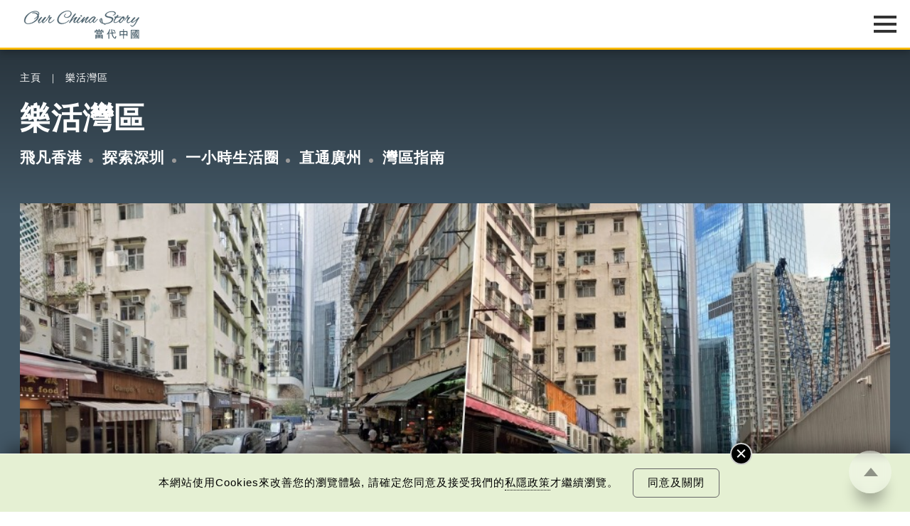

--- FILE ---
content_type: text/html; charset=UTF-8
request_url: https://www.ourchinastory.com/zh/bayarea?page=3
body_size: 108434
content:
<!DOCTYPE html>
<html>
<head>
	<!-- meta data -->
	<meta charset="utf-8">
	<meta name="viewport" content="width=device-width, initial-scale=1.0, viewport-fit=cover">
	<title>樂活灣區 | 當代中國</title>
	<link rel="canonical" href="https://www.ourchinastory.com/zh/bayarea" />
	<meta name="copyright" content="當代中國" />
	<meta name="keywords" content="粵港澳大灣區
大灣區創業
大灣區工作
大灣區機遇" />
	<meta name="description" content="探索粵港澳大灣區的發展，闡述大灣區的學習、工作和創業的機遇，詳細介紹大灣區9大城市及港澳特區如何融合及發展，幫助港人在國家未來發展藍圖中找到定位" />
	<meta name="title" content="樂活灣區 | 當代中國" />
	<meta property="og:type" content="website" />
	<meta property="og:title" content="樂活灣區 | 當代中國" />
	<meta property="og:site_name" content="當代中國" />
	<meta property="og:url" content="https://www.ourchinastory.com/zh/bayarea" />
	<meta property="og:description" content="探索粵港澳大灣區的發展，闡述大灣區的學習、工作和創業的機遇，詳細介紹大灣區9大城市及港澳特區如何融合及發展，幫助港人在國家未來發展藍圖中找到定位" />
		<meta property="og:image" content="https://www.ourchinastory.com/common/images/ocs_share_logo.png"/>
		<meta property="og:image:width" content="720">
			<meta property="og:image:height" content="720">
		<meta name="twitter:card" content="summary_large_image"/>
	<meta name="twitter:title" content="樂活灣區 | 當代中國"/>
	<meta name="twitter:description" content="探索粵港澳大灣區的發展，闡述大灣區的學習、工作和創業的機遇，詳細介紹大灣區9大城市及港澳特區如何融合及發展，幫助港人在國家未來發展藍圖中找到定位"/>
	<meta name="twitter:image" content="https://www.ourchinastory.com/common/images/ocs_share_logo.png"/>
	<link rel="icon" type="image/png" sizes="16x16" href="https://www.ourchinastory.com/images/icon/favicon-16x16.png">
	<link rel="icon" type="image/png" sizes="32x32" href="https://www.ourchinastory.com/images/icon/favicon-32x32.png">
	<link rel="apple-touch-icon" sizes="180x180" href="https://www.ourchinastory.com/images/icon/apple-touch-icon.png">
	<link rel="manifest" href="/zh/manifest">
	<meta name="google-site-verification" content="lari8H5Dw_Ts2SeiSC0hTpvWjdujYIQYScT04eeatWw" />
	<script type="application/ld+json">{"@context": "http://schema.org","@type":"Organization","name":"當代中國","url":"https://www.ourchinastory.com/zh/home","logo":{"name":"當代中國", "@type":"ImageObject","width":300,"height":120,"url":"https://www.ourchinastory.com/common/images/logo.png"},"sameAs":["https://www.facebook.com/ChinaSnapshot/", "https://www.instagram.com/snapshot_____story/", "https://weibo.com/4pmdiary?from=myfollow_all&is_all=1"]}</script>

	<!-- css -->
	<!--<link rel="stylesheet" type="text/css" media="screen" href="common/style/fonts_.css">-->
	<link rel="stylesheet" type="text/css" media="screen" href="/common/style/global_style.css?v=20250527">
			<!-- js -->
	<script language="javascript" type="text/javascript" src="/common/js/jquery-3.5.1.min.js"></script>
	<script language="javascript" type="text/javascript" src="/common/js/jquery.easing.1.3.min.js"></script>
	<script language="javascript" type="text/javascript" src="/common/js/global_controll.js?v=20211029"></script>
	<script language="javascript" type="text/javascript" src="/common/js/swiper.min.js"></script>
	<script language="javascript" type="text/javascript" src="/common/js/TweenMax.min.js"></script>
	<script language="javascript" type="text/javascript" src="/common/js/ScrollMagic.min.js"></script>
	<script language="javascript" type="text/javascript" src="/common/js/animation.gsap.min.js"></script>
	<link rel="stylesheet" href="/common/style/colorbox.min.css?v=20230505" type="text/css" media="screen" />
	<script language="javascript" type="text/javascript" src="/common/js/common_function.js?v=20211105"></script>
	<script language="javascript" type="text/javascript" src="/common/js/jquery.validate.min.js"></script>
	<script src="https://www.recaptcha.net/recaptcha/api.js" async defer></script>
		<!-- Google tag (gtag.js) -->
	<script async src="https://www.googletagmanager.com/gtag/js?id=G-5ZMYZTRSM3"></script>
	<script>window.dataLayer = window.dataLayer || [];   function gtag(){dataLayer.push(arguments);}   gtag('js', new Date());   gtag('config', 'G-5ZMYZTRSM3');</script>
	<!-- Google Tag Manager -->
	<script>(function(w,d,s,l,i){w[l]=w[l]||[];w[l].push({'gtm.start':
	new Date().getTime(),event:'gtm.js'});var f=d.getElementsByTagName(s)[0],
	j=d.createElement(s),dl=l!='dataLayer'?'&l='+l:'';j.async=true;j.src=
	'https://www.googletagmanager.com/gtm.js?id='+i+dl;f.parentNode.insertBefore(j,f);
	})(window,document,'script','dataLayer','GTM-N5CQSDB');</script>
	<!-- End Google Tag Manager -->
	<!-- Facebook Pixel Code -->
	<script>
	!function(f,b,e,v,n,t,s)
	{if(f.fbq)return;n=f.fbq=function(){n.callMethod?
	n.callMethod.apply(n,arguments):n.queue.push(arguments)};
	if(!f._fbq)f._fbq=n;n.push=n;n.loaded=!0;n.version='2.0';
	n.queue=[];t=b.createElement(e);t.async=!0;
	t.src=v;s=b.getElementsByTagName(e)[0];
	s.parentNode.insertBefore(t,s)}(window, document,'script',
	'https://connect.facebook.net/en_US/fbevents.js');
	fbq('init', '665990443967772');
	fbq('track', 'PageView');
	</script>
	<!-- End Facebook Pixel Code -->
	</head>
<body data-channel="bayarea" class="Dark">
<!-- Google Tag Manager (noscript) -->
<noscript><iframe src="https://www.googletagmanager.com/ns.html?id=GTM-N5CQSDB"
height="0" width="0" style="display:none;visibility:hidden"></iframe></noscript>
<!-- End Google Tag Manager (noscript) -->
<!-- Facebook Pixel Code -->
<noscript><img height="1" width="1" style="display:none"
src="https://www.facebook.com/tr?id=665990443967772&ev=PageView&noscript=1"
/></noscript>
<!-- End Facebook Pixel Code -->
<!-- breadcrumb -->
<div id="OverlayWrapper" class="OverlayWrapper">
	<div class="OverlayContainer">
		<div id="CloseOverlay" class="CloseOverlay" title="關閉"></div>
		<section><div class="Container"><p></p></div></section>
	</div>
</div>
<div id="OverlayWrapperWithoutClose" class="OverlayWrapper">
	<div class="OverlayContainer">
		<section><div class="Container"><p></p></div></section>
	</div>
</div>
<header>
	<div class="HeaderWrapper Container">
		<div id="HeaderLogo">
			<object type="image/svg+xml" data="/common/images/logo.svg?v=20201216">
				<div class="HeaderLogoFallback"></div>
			</object>
			<a href="/zh/home" title="當代中國"></a>
		</div>
		<div id="HeaderMenu" class="Lang-zh">
			<nav>
			<div class="advance-technology">	<a href="/zh/advance-technology">中國科技</a><a href="/zh/advance-technology/smartliving">智慧生活</a><a href="/zh/advance-technology/megaprojects">超級工程</a><a href="/zh/advance-technology/aerospace">航空航天</a><a href="/zh/advance-technology/military-technology">軍事技術</a><a href="/zh/advance-technology/scientific-exploration">科技探索</a></div><div class="bayarea">	<a href="/zh/bayarea">樂活灣區</a><a href="/zh/bayarea/hong-kong">飛凡香港</a><a href="/zh/bayarea/shenzhen">探索深圳</a><a href="/zh/bayarea/onehourzone">一小時生活圈</a><a href="/zh/bayarea/roadtoguangzhou">直通廣州</a><a href="/zh/bayarea/gbatopics">灣區指南</a></div><div class="trendychina">	<a href="/zh/trendychina">潮遊生活</a><a href="/zh/trendychina/delicious-trend">百味中國</a><a href="/zh/trendychina/travel-leisure">旅遊風物</a><a href="/zh/trendychina/entertainment">影視時尚</a></div><div class="fun-facts">	<a href="/zh/fun-facts">通識中國</a><a href="/zh/fun-facts/numbers">趣味數字</a><a href="/zh/fun-facts/best-of-china">中國之最</a><a href="/zh/fun-facts/statistics">統計新知</a><a href="/zh/fun-facts/humangeography">人文地理</a><a href="/zh/fun-facts/thats-day">當年今日</a></div><div class="people">	<a href="/zh/people">非凡人事</a><a href="/zh/people/heros">時代英雄</a><a href="/zh/people/great-people">傑出名人</a><a href="/zh/people/innovation-leader">創新先鋒</a><a href="/zh/people/little-big-thing">小城大事</a><a href="/zh/people/sportsman">運動健兒</a><a href="/zh/people/moviestar">影視巨星</a></div><div class="cultural-learning">	<a href="/zh/cultural-learning">文化精華</a><a href="/zh/cultural-learning/cultural-heritage">文化傳承</a><a href="/zh/cultural-learning/snapshot">圖說中國</a><a href="/zh/cultural-learning/whys-that">文化百科</a><a href="/zh/cultural-learning/vocabulary">每日一詞</a><a href="/zh/cultural-learning/explore-hkpm">暢遊故宮</a></div><div class="chinafocus">	<a href="/zh/chinafocus">焦點縱覽</a><a href="/zh/chinafocus/political-diplomatic">政治外交</a><a href="/zh/chinafocus/economy-development">經濟發展</a><a href="/zh/chinafocus/society-livelihood">社會民生</a><a href="/zh/chinafocus/sports">體育運動</a></div><div class="columns">	<a href="/zh/columns">名家觀點</a><a href="/zh/columns/authors">名家</a><a href="/zh/columns/2024-03-19-02-33-15">編輯之選</a></div><div class="special-reports">	<a href="/zh/special-reports">國情專題</a><a href="/zh/special-reports/90">90秒看中國</a><a href="/zh/special-reports/little-big-industry">小城大業</a><a href="/zh/special-reports/policies">國策通識</a><a href="/zh/special-reports/resistance-against-japanese-aggression">抗戰之路</a><a href="/zh/special-reports/reform-and-opening">改革開放</a><a href="/zh/special-reports/belt-and-road-initiative">一帶一路</a><a href="/zh/more-reports">更多專題</a></div>				<div class="WeeklyTopic">
					<a href="/zh/weeklytopic">每周主題</a>
				</div>
								<div class="Video">
					<a href="/zh/video">最新影片</a>
				</div>
								<div class="AboutUs">
					<a href="/zh/aboutus">關於我們</a>
				</div>
								<div id="MemberIco">
					<div id="firstBtn"><a href="/zh/login" id="loginBtn">
					登入/註冊					</a></div>
					<div id="secondBtn"><a href="/zh/profile">會員</a><a href="javascript:void(0)" id="logoutBtn">登出</a></div>
				</div>
				<div id="MenuLang"><div><a href="/cn/bayarea">简</a></div><div><a href="/en/bayarea">Eng</a></div></div>				<div id="SearchIco" title="Search">
                    <a href="/zh/search">
                        <svg version="1.1" id="Layer_1" xmlns="http://www.w3.org/2000/svg" xmlns:xlink="http://www.w3.org/1999/xlink" x="0px" y="0px" viewBox="0 0 425.2 425.2" style="enable-background:new 0 0 425.2 425.2;" xml:space="preserve">
                            <g>
                                <g>
                                    <defs>
                                        <rect id="SVGID_1_" x="16" y="17.3" width="392" height="392"></rect>
                                    </defs>
                                    <clipPath id="SVGID_2_">
                                        <use xlink:href="#SVGID_1_" style="overflow:visible;"></use>
                                    </clipPath>
                                    <path class="st0" d="M403.2,381.5L309,287.3c23.4-28.5,37.4-65,37.4-104.7c0-91.2-74-165.2-165.2-165.2
                                        C89.9,17.3,16,91.3,16,182.5s73.9,165.2,165.2,165.2c39.8,0,76.2-14,104.6-37.4l94.2,94.2c6.4,6.4,16.7,6.4,23.1,0
                                        C409.6,398.2,409.6,387.8,403.2,381.5L403.2,381.5z M181.2,314.9c-73,0-132.4-59.4-132.4-132.3S108.2,50.1,181.2,50.1
                                        c73,0,132.4,59.4,132.4,132.4S254.2,314.9,181.2,314.9L181.2,314.9z M181.2,314.9"></path>
                                </g>
                            </g>
                        </svg>
                    </a>
                </div>
			</nav>
		   <div id="MenuIcon">
			   <div>
					<div class="Default"></div>
					<div class="Default"></div>
					<div class="Default"></div>
					<div class="Extend"></div>
					<div class="Extend"></div>
			   </div>
			</div>
		</div>
	</div>
</header>
<!-- Start JWT checking -->
<script>
// if (typeof (navigator.msLaunchUri) === "function") {
//   navigator.msLaunchUri('microsoft-edge:' + window.location.href,
//     function () { window.location.href="https://go.microsoft.com/fwlink/?linkid=2151617" },
//     function () {console.log('ie but no edge')}
//   )
// }

//remove facebook hash
if (window.location.hash === "#_=_"){
    // Check if the browser supports history.replaceState.
    if (history.replaceState) {
        // Keep the exact URL up to the hash.
        var cleanHref = window.location.href.split("#")[0];
        // Replace the URL in the address bar without messing with the back button.
        history.replaceState(null, null, cleanHref);
    } else {
        window.location.hash = "";
    }
}

var message = {"subscribe":{"success":{"S1":{"zh-TW":"\u591a\u8b1d\u8a02\u95b1\u7576\u4ee3\u4e2d\u570b\u7db2\u4e0a\u96dc\u8a8c\u8cc7\u8a0a\uff0c\u5c1a\u672a\u5b8c\u6210\u8a02\u95b1\u767b\u8a18\u3002<br\/><br\/>\u6838\u5be6\u96fb\u90f5\u5df2\u5bc4\u5230\u95a3\u4e0b\u7684\u96fb\u90f5\u5730\u5740\uff0c\u8acb\u67e5\u770b\u53ca\u7acb\u5373\u555f\u52d5\u4f60\u8a02\u95b1\u7684\u7db2\u4e0a\u96dc\u8a8c\u8cc7\u8a0a\u3002","zh-CN":"\u591a\u8c22\u8ba2\u9605\u5f53\u4ee3\u4e2d\u56fd\u7f51\u4e0a\u6742\u5fd7\u8d44\u8baf\uff0c\u5c1a\u672a\u5b8c\u6210\u8ba2\u9605\u767b\u8bb0\u3002<br\/> <br\/>\u6838\u5b9e\u7535\u5b50\u90ae\u4ef6\u5df2\u5bc4\u5230\u9601\u4e0b\u7684\u7535\u5b50\u90ae\u4ef6\u5730\u5740\uff0c\u8bf7\u67e5\u770b\u53ca\u7acb\u5373\u542f\u52a8\u60a8\u8ba2\u9605\u7684\u7f51\u4e0a\u6742\u5fd7\u8d44\u8baf\u3002","en-GB":"Thank you for subscribing! <br\/><br\/>Just one more step to finish subscribing."},"S2":{"zh-TW":"\u7576\u4ee3\u4e2d\u570b\u5df2\u767c\u51fa\u6838\u5be6\u96fb\u90f5\u5230\u95a3\u4e0b\u7684\u96fb\u90f5\u5730\u5740\uff0c\u8acb\u5148\u555f\u52d5\u3002\u5982\u672a\u80fd\u6536\u5230\u6838\u5be6\u96fb\u90f5\uff0c\u5efa\u8b70\u53ef\u5230\u96dc\u4ef6\u7bb1\u67e5\u95b1\u6216<a id=\"resend_subscribeBtn\">\u6309\u6b64<\/a>\u91cd\u767c\u96fb\u90f5\u3002","zh-CN":"\u5f53\u4ee3\u4e2d\u56fd\u5df2\u53d1\u51fa\u6838\u5b9e\u7535\u5b50\u90ae\u4ef6\u5230\u9601\u4e0b\u7684\u7535\u5b50\u90ae\u4ef6\u5730\u5740\uff0c\u8bf7\u5148\u542f\u52a8\u3002\u5982\u672a\u80fd\u6536\u5230\u6838\u5be6\u96fb\u90f5\uff0c\u5efa\u8bae\u53ef\u5230\u6742\u4ef6\u7bb1\u67e5\u9605\u6216<a id=\"resend_subscribeBtn\">\u6309\u6b64<\/a>\u91cd\u53d1\u7535\u90ae\u3002","en-GB":"A verification email has been sent to your email address. Please activate now. If you cannot find the email in your inbox, please check spam folder or <a id=\"resend_subscribeBtn\">click here<\/a> to resend."},"S3":{"zh-TW":"\u6210\u529f\u65b0\u589e\u8cc7\u6599\u3002","zh-CN":"\u6210\u529f\u65b0\u589e\u8d44\u6599\u3002","en-GB":"Information added."},"S4":{"zh-TW":"\u6210\u529f\u66f4\u65b0\u8cc7\u6599\u3002","zh-CN":"\u6210\u529f\u66f4\u65b0\u8d44\u6599\u3002","en-GB":"Information updated."},"S5":{"zh-TW":"\u591a\u8b1d\u8a02\u95b1\u3002","zh-CN":"\u591a\u8b1d\u8ba2\u9605\u3002","en-GB":"Thank you for subscribing!"},"S6":{"zh-TW":"\u6b64\u96fb\u90f5\u5730\u5740\u5df2\u7d93\u8a02\u95b2\u3002","zh-CN":"\u6b64\u7535\u90ae\u5730\u5740\u5df2\u7ecf\u8ba2\u9605\u3002","en-GB":"The email address is subscribed."}},"failed":{"E1":{"zh-TW":"\u767c\u751f\u670d\u52d9\u5668\u932f\u8aa4\uff0c\u8acb\u7a0d\u5f8c\u518d\u8a66\u6216\u806f\u7e6b\u7ba1\u7406\u54e1\u3002","zh-CN":"\u53d1\u751f\u670d\u52a1\u5668\u9519\u8bef\uff0c\u8bf7\u7a0d\u540e\u518d\u8bd5\u6216\u8054\u7cfb\u7ba1\u7406\u5458\u3002","en-GB":"An error occurred. Please try again later or contact us."},"E2":{"zh-TW":"\u7121\u6cd5\u767c\u9001\u6838\u5be6\u90f5\u4ef6\uff0c\u8acb\u7a0d\u5f8c\u518d\u8a66\u6216\u806f\u7e6b\u7ba1\u7406\u54e1\u3002","zh-CN":"\u65e0\u6cd5\u53d1\u9001\u6838\u5b9e\u90ae\u4ef6\uff0c\u8bf7\u7a0d\u540e\u518d\u8bd5\u6216\u8054\u7cfb\u7ba1\u7406\u5458\u3002","en-GB":"Unable to send verification email. Please try again later or contact us."},"E3":{"zh-TW":"\u96fb\u90f5\u5730\u5740\u4e0d\u6b63\u78ba\u3002","zh-CN":"\u7535\u5b50\u90ae\u4ef6\u5730\u5740\u4e0d\u6b63\u786e\u3002","en-GB":"The email address is invalid."},"E4":{"zh-TW":"\u8a02\u95b1\u4e0d\u6210\u529f\u3002","zh-CN":"\u8ba2\u9605\u4e0d\u6210\u529f\u3002","en-GB":"Subscription failed."},"E5":{"zh-TW":"\u96fb\u90f5\u5730\u5740\u5df2\u8a02\u95b1\u3002","zh-CN":"\u7535\u90ae\u5730\u5740\u5df2\u8ba2\u9605\u3002","en-GB":"The email address is subscribed."},"E6":{"zh-TW":"\u6703\u54e1\u5df2\u8a02\u95b1\u3002","zh-CN":"\u4f1a\u5458\u5df2\u8ba2\u9605\u3002","en-GB":"The member is subscribed."},"googlerecaptacha":{"zh-TW":"\u64cd\u4f5c\u903e\u6642\u3002","zh-CN":"\u64cd\u4f5c\u903e\u65f6\u3002","en-GB":"Your session has been timed out."}}},"unsubscribe":{"success":{"S1":{"zh-TW":"\u6838\u5be6\u96fb\u90f5\u5df2\u5bc4\u5230\u95a3\u4e0b\u7684\u96fb\u90f5\u5730\u5740\uff0c\u8acb\u67e5\u770b\u53ca\u555f\u52d5\u53d6\u6d88\u8a02\u95b1\u7684\u7db2\u4e0a\u96dc\u8a8c\u8cc7\u8a0a\u3002","zh-CN":"\u6838\u5b9e\u7535\u5b50\u90ae\u4ef6\u5df2\u5bc4\u5230\u9601\u4e0b\u7684\u7535\u5b50\u90ae\u4ef6\u5730\u5740\uff0c\u8bf7\u67e5\u770b\u53ca\u542f\u52a8\u53d6\u6d88\u8ba2\u9605\u7684\u7f51\u4e0a\u6742\u5fd7\u8d44\u8baf\u3002","en-GB":"A verification email has been sent to your email address. Please check and unsubscribe now."},"S2":{"zh-TW":"\u6b64\u96fb\u90f5\u5730\u5740\u6210\u529f\u53d6\u6d88\u8a02\u95b1\u3002","zh-CN":"\u6b64\u7535\u90ae\u5730\u5740\u6210\u529f\u53d6\u6d88\u8ba2\u9605\u3002","en-GB":"Your subscription has been successfully cancelled."}},"failed":{"E1":{"zh-TW":"\u767c\u751f\u670d\u52d9\u5668\u932f\u8aa4\uff0c\u8acb\u7a0d\u5f8c\u518d\u8a66\u6216\u806f\u7e6b\u7ba1\u7406\u54e1\u3002","zh-CN":"\u53d1\u751f\u670d\u52a1\u5668\u9519\u8bef\uff0c\u8bf7\u7a0d\u540e\u518d\u8bd5\u6216\u8054\u7cfb\u7ba1\u7406\u5458\u3002","en-GB":"An error occurred. Please try again later or contact us."},"E2":{"zh-TW":"\u7121\u6cd5\u767c\u9001\u6838\u5be6\u90f5\u4ef6\uff0c\u8acb\u7a0d\u5f8c\u518d\u8a66\u6216\u806f\u7e6b\u7ba1\u7406\u54e1\u3002","zh-CN":"\u65e0\u6cd5\u53d1\u9001\u6838\u5b9e\u90ae\u4ef6\uff0c\u8bf7\u7a0d\u540e\u518d\u8bd5\u6216\u8054\u7cfb\u7ba1\u7406\u5458\u3002","en-GB":"Unable to send verification email. Please try again later or contact us."},"E3":{"zh-TW":"\u96fb\u90f5\u5730\u5740\u4e0d\u6b63\u78ba\u3002","zh-CN":"\u7535\u5b50\u90ae\u4ef6\u5730\u5740\u4e0d\u6b63\u786e\u3002","en-GB":"The email address is invalid."},"E4":{"zh-TW":"\u53d6\u6d88\u8a02\u95b1\u4e0d\u6210\u529f\u3002","zh-CN":"\u53d6\u6d88\u8ba2\u9605\u4e0d\u6210\u529f\u3002","en-GB":"Subscription cancellation failed."},"E5":{"zh-TW":"\u96fb\u90f5\u5730\u5740\u6c92\u6709\u8a02\u95b1\u3002","zh-CN":"\u7535\u5b50\u90ae\u4ef6\u6c92\u6709\u8ba2\u9605\u3002","en-GB":"The email address is not subscribed."},"googlerecaptacha":{"zh-TW":"\u64cd\u4f5c\u903e\u6642\u3002","zh-CN":"\u64cd\u4f5c\u903e\u65f6\u3002","en-GB":"Your session has been timed out."}}},"login":{"failed":{"E1":{"zh-TW":"\u767c\u751f\u670d\u52d9\u5668\u932f\u8aa4\uff0c\u8acb\u7a0d\u5f8c\u518d\u8a66\u6216\u806f\u7e6b\u7ba1\u7406\u54e1\u3002","zh-CN":"\u53d1\u751f\u670d\u52a1\u5668\u9519\u8bef\uff0c\u8bf7\u7a0d\u540e\u518d\u8bd5\u6216\u8054\u7cfb\u7ba1\u7406\u5458\u3002","en-GB":"An error occurred. Please try again later or contact us."},"E2":{"zh-TW":"\u767b\u5165\u96fb\u90f5\u6216\u5bc6\u78bc\u7121\u6548\u3002","zh-CN":"\u767b\u5165\u7535\u90ae\u6216\u5bc6\u7801\u65e0\u6548\u3002","en-GB":"The email or password is invalid."},"E3":{"zh-TW":"\u767b\u5165\u6703\u54e1\u6236\u53e3\u5931\u6557<\/br>\u6b64\u7528\u6236\u5df2\u5931\u6548\u3002\u8acb\u96fb\u90f5\u81f3info@ourchinastory.com\u67e5\u8a62\u3002","zh-CN":"\u767b\u5165\u4f1a\u5458\u6237\u53e3\u5931\u8d25<\/br>\u6b64\u7528\u6237\u5df2\u5931\u6548\u3002\u8bf7\u7535\u90ae\u81f3info@ourchinastory.com\u67e5\u8be2\u3002","en-GB":"\"Failed to Login.<\/br>\n\t\t\tThis account is inactive. Please email us at info@ourchinastory.com.\""},"E4":{"zh-TW":"\u767b\u5165\u6703\u54e1\u6236\u53e3\u5931\u6557<\/br>\u6703\u54e1\u5e33\u6236\u5be9\u6838\u4e2d\u3002","zh-CN":"\u767b\u5165\u4f1a\u5458\u6237\u53e3\u5931\u8d25<\/br>\u4f1a\u5458\u5e10\u6237\u5ba1\u6838\u4e2d\u3002","en-GB":"\"Failed to Login.<\/br>Account is under review.\""},"E5":{"zh-TW":"\u7576\u4ee3\u4e2d\u570b\u5df2\u767c\u51fa\u6838\u5be6\u96fb\u90f5\u5230\u95a3\u4e0b\u7684\u96fb\u90f5\u5730\u5740\uff0c\u8acb\u5148\u555f\u52d5\u4f60\u7684\u6703\u54e1\u6236\u53e3\uff0c\u7136\u5f8c\u518d\u767b\u5165\u3002","zh-CN":"\u5f53\u4ee3\u4e2d\u56fd\u5df2\u53d1\u51fa\u6838\u5b9e\u7535\u90ae\u5230\u9601\u4e0b\u7684\u7535\u90ae\u5730\u5740\uff0c\u8bf7\u5148\u542f\u52a8\u4f60\u7684\u4f1a\u5458\u6237\u53e3\uff0c\u7136\u5f8c\u518d\u767b\u5165\u3002","en-GB":"A verification email has been sent to your email address. Please activate your account and sign-in again."},"E6":{"zh-TW":"\u767b\u5165\u6703\u54e1\u6236\u53e3\u5931\u6557<\/br>\u6b64\u7528\u6236\u5df2\u5931\u6548\uff0c\u5c07\u5728#DATE#\u65e5\u5167\u7121\u6cd5\u767b\u5165\uff0c\u8acb\u96fb\u90f5\u81f3info@ourchinastory.com\u67e5\u8a62\u3002","zh-CN":"\u767b\u5165\u4f1a\u5458\u6237\u53e3\u5931\u8d25<\/br>\u6b64\u7528\u6237\u5df2\u5931\u6548\uff0c\u5c06\u5728#DATE#\u65e5\u5185\u65e0\u6cd5\u767b\u5165\uff0c\u8bf7\u7535\u90ae\u81f3info@ourchinastory.com\u67e5\u8be2\u3002","en-GB":"Failed to Login.<\/br>\n\t\t\tThis account is inactive and cannot be logged in in #DATE# days.\n\t\t\tPlease email us at info@ourchinastory.com."},"cookies":{"zh-TW":"\u8acb\u5148\u63a5\u53d7cookies\u689d\u6b3e\u3002","zh-CN":"\u8bf7\u5148\u63a5\u53d7cookies\u6761\u6b3e\u3002","en-GB":"Please accept the Cookie Policy first."}}},"update_profile":{"success":{"S1":{"zh-TW":"\u6703\u54e1\u8cc7\u6599\u5df2\u66f4\u65b0\u3002","zh-CN":"\u4f1a\u5458\u8d44\u6599\u5df2\u66f4\u65b0\u3002","en-GB":"Account information updated."},"S2":{"zh-TW":"\u6703\u54e1\u8cc7\u6599\u5df2\u66f4\u65b0\u3002","zh-CN":"\u4f1a\u5458\u8d44\u6599\u5df2\u66f4\u65b0\u3002","en-GB":"Account information updated."}},"failed":{"E1":{"zh-TW":"\u8acb\u91cd\u65b0\u767b\u5165\u3002","zh-CN":"\u8bf7\u91cd\u65b0\u767b\u5165\u3002","en-GB":"Please log in again."},"E2":{"zh-TW":"\u8cc7\u6599\u932f\u8aa4\uff0c\u8acb\u91cd\u65b0\u8f38\u5165\u3002","zh-CN":"\u8d44\u6599\u9519\u8bef\uff0c\u8bf7\u91cd\u65b0\u8f93\u5165\u3002","en-GB":"Wrong information, please re-enter it."},"E3":{"zh-TW":"\u767b\u5165\u6703\u54e1\u6236\u53e3\u5931\u6557<\/br>\u6b64\u7528\u6236\u5df2\u5931\u6548\u3002\u8acb\u96fb\u90f5\u81f3info@ourchinastory.com\u67e5\u8a62\u3002","zh-CN":"\u767b\u5165\u4f1a\u5458\u6237\u53e3\u5931\u8d25<\/br>\u6b64\u7528\u6237\u5df2\u5931\u6548\u3002\u8bf7\u7535\u90ae\u81f3info@ourchinastory.com\u67e5\u8be2\u3002","en-GB":"\"Failed to Login.<\/br>This account is inactive. Please email us at info@ourchinastory.com.\""},"E4":{"zh-TW":"\u767b\u5165\u6703\u54e1\u6236\u53e3\u5931\u6557<\/br>\u6703\u54e1\u5e33\u6236\u5be9\u6838\u4e2d\u3002","zh-CN":"\u767b\u5165\u4f1a\u5458\u6237\u53e3\u5931\u8d25<\/br>\u4f1a\u5458\u5e10\u6237\u5ba1\u6838\u4e2d\u3002","en-GB":"Failed to Login.<\/br>Account is under review."},"E5":{"zh-TW":"\u66f4\u6539\u8cc7\u6599\u5931\u6557","zh-CN":"\u66f4\u6539\u8d44\u6599\u5931\u8d25","en-GB":"Failed to update information."},"E6":{"zh-TW":"\u7576\u4ee3\u4e2d\u570b\u5df2\u767c\u51fa\u6838\u5be6\u96fb\u90f5\u5230\u95a3\u4e0b\u7684\u96fb\u90f5\u5730\u5740\uff0c\u8acb\u5148\u555f\u52d5\u4f60\u7684\u6703\u54e1\u6236\u53e3\uff0c\u7136\u5f8c\u518d\u767b\u5165\u3002","zh-CN":"\u5f53\u4ee3\u4e2d\u56fd\u5df2\u53d1\u51fa\u6838\u5b9e\u7535\u90ae\u5230\u9601\u4e0b\u7684\u7535\u90ae\u5730\u5740\uff0c\u8bf7\u5148\u542f\u52a8\u4f60\u7684\u4f1a\u5458\u6237\u53e3\uff0c\u7136\u5f8c\u518d\u767b\u5165\u3002","en-GB":"A verification email has been sent to your email address. Please activate your account and sign-in again."},"E7":{"zh-TW":"\u59d3\u540d\u5305\u542b\u654f\u611f\u5b57\u7b26\u3002","zh-CN":"\u59d3\u540d\u5305\u542b\u654f\u611f\u5b57\u7b26\u3002","en-GB":"This name contains inappropriate speech."},"cookies":{"zh-TW":"\u8acb\u5148\u63a5\u53d7cookies\u689d\u6b3e\u3002","zh-CN":"\u8bf7\u5148\u63a5\u53d7cookies\u6761\u6b3e\u3002","en-GB":"Please accept the Cookie Policy first."},"unauthorized":{"zh-TW":"\u8acb\u5148\u767b\u5165\u3002","zh-CN":"\u8bf7\u5148\u767b\u5165\u3002","en-GB":"Please log in first."}}},"register":{"success":{"S1":{"zh-TW":"\u6838\u5be6\u96fb\u90f5\u5df2\u5bc4\u5230\u95a3\u4e0b\u7684\u96fb\u90f5\u5730\u5740\uff0c\u8acb\u67e5\u770b\u53ca\u7acb\u5373\u555f\u52d5\u4f60\u7684\u6703\u54e1\u6236\u53e3\u3002","zh-CN":"\u6838\u5b9e\u7535\u90ae\u5df2\u5bc4\u5230\u9601\u4e0b\u7684\u7535\u90ae\u5730\u5740\uff0c\u8bf7\u67e5\u770b\u53ca\u7acb\u5373\u542f\u52a8\u4f60\u7684\u4f1a\u5458\u6237\u53e3\u3002","en-GB":"A verification email has been sent to your email address. Please check and activate your account now."},"S2":{"zh-TW":"\u591a\u8b1d\u6210\u70ba\u7576\u4ee3\u4e2d\u570b\u6703\u54e1\u3002","zh-CN":"\u591a\u8c22\u6210\u4e3a\u5f53\u4ee3\u4e2d\u56fd\u4f1a\u5458\u3002","en-GB":"Thanks for joining Our China Story."}},"failed":{"E1":{"zh-TW":"\u6b64\u96fb\u90f5\u5df2\u8a3b\u518a\u3002","zh-CN":"\u6b64\u7535\u90ae\u5df2\u6ce8\u518c\u3002","en-GB":"This email is already registered."},"E2":{"zh-TW":"\u767c\u751f\u670d\u52d9\u5668\u932f\u8aa4\uff0c\u8acb\u7a0d\u5f8c\u518d\u8a66\u6216\u806f\u7e6b\u7ba1\u7406\u54e1\u3002","zh-CN":"\u53d1\u751f\u670d\u52a1\u5668\u9519\u8bef\uff0c\u8bf7\u7a0d\u540e\u518d\u8bd5\u6216\u8054\u7cfb\u7ba1\u7406\u5458\u3002","en-GB":"An error occurred. Please try again later or contact us."},"E3":{"zh-TW":"\u66b1\u7a31\u5df2\u88ab\u4f7f\u7528\u6216\u5305\u542b\u654f\u611f\u5b57\u7b26\u3002","zh-CN":"\u6635\u79f0\u5df2\u88ab\u4f7f\u7528\u6216\u5305\u542b\u654f\u611f\u5b57\u7b26\u3002","en-GB":"This nickname is used or contains inappropriate speech."},"E4":{"zh-TW":"\u8f38\u5165\u8cc7\u6599\u51fa\u73fe\u932f\u8aa4\u3002","zh-CN":"\u8f93\u5165\u8d44\u6599\u51fa\u73b0\u9519\u8bef\u3002","en-GB":"Something went wrong with the data."},"E5":{"zh-TW":"\u7121\u6cd5\u767c\u9001\u90f5\u4ef6,\u8acb\u7a0d\u5f8c\u518d\u8a66\u6216\u806f\u7e6b\u7ba1\u7406\u54e1\u3002","zh-CN":"\u65e0\u6cd5\u53d1\u9001\u90ae\u4ef6\uff0c\u8bf7\u7a0d\u540e\u518d\u8bd5\u6216\u8054\u7cfb\u7ba1\u7406\u5458\u3002","en-GB":"We are unable to send the email, please try again later and contact us."},"E6":{"zh-TW":"\u59d3\u540d\u5305\u542b\u654f\u611f\u5b57\u7b26\u3002","zh-CN":"\u59d3\u540d\u5305\u542b\u654f\u611f\u5b57\u7b26\u3002","en-GB":"This name contains inappropriate speech."},"googlerecaptacha":{"zh-TW":"\u8a3b\u518a\u903e\u6642\u3002","zh-CN":"\u6ce8\u518c\u903e\u65f6\u3002","en-GB":"Session timeout."}}},"thirdparty":{"success":{"S1":{"zh-TW":"\u5e33\u6236\u7d81\u5b9a\u6210\u529f\uff0c\u6b63\u5728\u767b\u5165\u3002","zh-CN":"\u5e10\u6237\u7ed1\u5b9a\u6210\u529f\uff0c\u6b63\u5728\u767b\u5165\u3002","en-GB":"Account is linked and signing in."}},"failed":{"E1":{"zh-TW":"\u627e\u4e0d\u5230\u9a57\u8b49\u9470\u5319\u3002","zh-CN":"\u627e\u4e0d\u5230\u9a8c\u8bc1\u94a5\u5319\u3002","en-GB":"Verification token not found."},"E2":{"zh-TW":"\u767c\u751f\u670d\u52d9\u5668\u932f\u8aa4\uff0c\u8acb\u7a0d\u5f8c\u518d\u8a66\u6216\u806f\u7e6b\u7ba1\u7406\u54e1\u3002","zh-CN":"\u53d1\u751f\u670d\u52a1\u5668\u9519\u8bef\uff0c\u8bf7\u7a0d\u540e\u518d\u8bd5\u6216\u8054\u7cfb\u7ba1\u7406\u5458\u3002","en-GB":"An error occurred. Please try again later or contact us."},"E3":{"zh-TW":"\u7b2c\u4e09\u65b9\u5e73\u53f0\u767c\u751f\u932f\u8aa4\uff0c\u8acb\u7a0d\u5f8c\u518d\u8a66\u3002","zh-CN":"\u7b2c\u4e09\u65b9\u5e73\u53f0\u53d1\u751f\u9519\u8bef\uff0c\u8bf7\u7a0d\u5f8c\u518d\u8bd5\u3002","en-GB":"Something went wrong with 3rd party platform, please try again later."},"E4":{"zh-TW":"\u96fb\u90f5\u5730\u5740\u4e0d\u6b63\u78ba\u3002","zh-CN":"\u7535\u90ae\u5730\u5740\u4e0d\u6b63\u786e\u3002","en-GB":"The email address is invalid."},"E5":{"zh-TW":"\u8f38\u5165\u8cc7\u6599\u51fa\u73fe\u932f\u8aa4\u3002","zh-CN":"\u8f93\u5165\u8d44\u6599\u51fa\u73b0\u9519\u8bef\u3002","en-GB":"Something went wrong with the data."},"E6":{"zh-TW":"\u7b2c\u4e09\u65b9\u5e73\u53f0\u5e33\u6236\u5df2\u767b\u8a18\u3002","zh-CN":"\u7b2c\u4e09\u65b9\u5e73\u53f0\u5e10\u6237\u5df2\u767b\u8bb0\u3002","en-GB":"Third-party account is registered."},"E7":{"zh-TW":"\u66b1\u7a31\u5df2\u88ab\u4f7f\u7528\u6216\u5305\u542b\u654f\u611f\u5b57\u7b26\u3002","zh-CN":"\u6635\u79f0\u5df2\u88ab\u4f7f\u7528\u6216\u5305\u542b\u654f\u611f\u5b57\u7b26\u3002","en-GB":"This nickname is used or contains inappropriate speech."},"E8":{"zh-TW":"\u59d3\u540d\u5305\u542b\u654f\u611f\u5b57\u7b26\u3002","zh-CN":"\u59d3\u540d\u5305\u542b\u654f\u611f\u5b57\u7b26\u3002","en-GB":"This name contains inappropriate speech."},"E9":{"zh-TW":"\u627e\u4e0d\u5230\u6703\u54e1\u3002","zh-CN":"\u627e\u4e0d\u5230\u4f1a\u5458\u3002","en-GB":"Member not found."},"E10":{"zh-TW":"\u5e33\u6236\u5df2\u555f\u52d5\u3002","zh-CN":"\u5e10\u6237\u5df2\u542f\u52a8\u3002","en-GB":"Account has been activated."},"E11":{"zh-TW":"\u767c\u751f\u932f\u8aa4\uff0c\u8acb\u7a0d\u5f8c\u518d\u8a66\u6216\u806f\u7e6b\u7ba1\u7406\u54e1\u3002","zh-CN":"\u53d1\u751f\u9519\u8bef\uff0c\u8bf7\u7a0d\u5f8c\u518d\u8bd5\u6216\u8054\u7cfb\u7ba1\u7406\u5458\u3002","en-GB":"Something went wrong, please try again and contact us."},"E12":{"zh-TW":"\u627e\u4e0d\u5230\u7528\u6236\u3002","zh-CN":"\u627e\u4e0d\u5230\u7528\u6237\u3002","en-GB":"Account not found."}}},"update_pwd":{"success":{"S1":{"zh-TW":"\u5bc6\u78bc\u5df2\u6210\u529f\u66f4\u6539\uff0c\u8acb\u4ee5\u5f8c\u4f7f\u7528\u65b0\u5bc6\u78bc\u767b\u5165\u3002","zh-CN":"\u5bc6\u7801\u5df2\u6210\u529f\u66f4\u6539\uff0c\u8bf7\u4ee5\u5f8c\u4f7f\u7528\u65b0\u5bc6\u7801\u767b\u5165\u3002","en-GB":"The password has been reset. Please login with new password."}},"failed":{"E1":{"zh-TW":"\u820a\u5bc6\u78bc\u4e0d\u6b63\u78ba\u3002","zh-CN":"\u65e7\u5bc6\u7801\u4e0d\u6b63\u786e\u3002","en-GB":"The old password is invalid."},"E2":{"zh-TW":"\u5bc6\u78bc\u8acb\u7528 6 \u81f3 25 \u500b\u5b57\u5143\uff0c\u53ea\u63a5\u53d7\u82f1\u6587\u3001\u6578\u5b57\u548c \u201c_\u201d\u3002","zh-CN":"\u5bc6\u7801\u8bf7\u7528 6 \u81f3 25 \u4e2a\u5b57\u5143\uff0c\u53ea\u63a5\u53d7\u82f1\u6587\u4e36\u6570\u5b57\u548c \u201c_\u201d\u3002","en-GB":"Please create a password with 6 to 25 characters. You can use only English letters, numbers and \u201c_\u201d."},"cookies":{"zh-TW":"\u8acb\u5148\u63a5\u53d7cookies\u689d\u6b3e\u3002","zh-CN":"\u8bf7\u5148\u63a5\u53d7cookies\u6761\u6b3e\u3002","en-GB":"Please accept the Cookie Policy first."},"unauthorized":{"zh-TW":"\u8acb\u5148\u767b\u5165\u3002","zh-CN":"\u8bf7\u5148\u767b\u5165\u3002","en-GB":"Please sign-in first."},"server":{"zh-TW":"\u767c\u751f\u670d\u52d9\u5668\u932f\u8aa4\uff0c\u8acb\u7a0d\u5f8c\u518d\u8a66\u6216\u806f\u7e6b\u7ba1\u7406\u54e1\u3002","zh-CN":"\u53d1\u751f\u670d\u52a1\u5668\u9519\u8bef\uff0c\u8bf7\u7a0d\u540e\u518d\u8bd5\u6216\u8054\u7cfb\u7ba1\u7406\u5458\u3002","en-GB":"An error occurred. Please try again later or contact us."}}},"forget_pwd":{"success":{"S1":{"zh-TW":"\u91cd\u8a2d\u5bc6\u78bc\u7684\u93c8\u63a5\u5df2\u7d93\u767c\u9001\u5230\u4f60\u7684\u96fb\u90f5\uff0c\u8acb\u67e5\u95b1\u3002","zh-CN":"\u91cd\u8bbe\u5bc6\u7801\u7684\u94fe\u63a5\u5df2\u7ecf\u53d1\u9001\u5230\u4f60\u7684\u7535\u90ae\uff0c\u8bf7\u67e5\u9605\u3002","en-GB":"An email with password reset link has been sent to your email, please check."}},"failed":{"E1":{"zh-TW":"\u96fb\u90f5\u5730\u5740\u683c\u5f0f\u4e0d\u6b63\u78ba\u3002","zh-CN":"\u7535\u90ae\u5730\u5740\u683c\u5f0f\u4e0d\u6b63\u786e\u3002","en-GB":"The email address is invalid."},"E2":{"zh-TW":"\u8a72\u96fb\u90f5\u6c92\u6709\u8a3b\u518a\u8a18\u9304\uff0c\u8acb\u5148\u8a3b\u518a\u3002","zh-CN":"\u8be5\u7535\u90ae\u6ca1\u6709\u6ce8\u518c\u8bb0\u5f55\uff0c\u8bf7\u5148\u6ce8\u518c\u3002","en-GB":"Couldn't find the account. Please sign-up first."},"E3":{"zh-TW":"\u8a72\u6703\u54e1\u6236\u53e3\u5df2\u5931\u6548\u6216\u672a\u5553\u52d5\u3002","zh-CN":"\u8be5\u4f1a\u5458\u6237\u53e3\u5df2\u5931\u6548\u6216\u672a\u542f\u52a8\u3002","en-GB":"The account is inactive or not activate."},"E4":{"zh-TW":"\u767c\u751f\u670d\u52d9\u5668\u932f\u8aa4\uff0c\u8acb\u7a0d\u5f8c\u518d\u8a66\u6216\u806f\u7e6b\u7ba1\u7406\u54e1\u3002","zh-CN":"\u53d1\u751f\u670d\u52a1\u5668\u9519\u8bef\uff0c\u8bf7\u7a0d\u540e\u518d\u8bd5\u6216\u8054\u7cfb\u7ba1\u7406\u5458\u3002","en-GB":"An error occurred. Please try again later or contact us."},"E5":{"zh-TW":"\u7121\u6cd5\u767c\u9001\u90f5\u4ef6\uff0c\u8acb\u7a0d\u5f8c\u518d\u8a66\u6216\u806f\u7e6b\u7ba1\u7406\u54e1\u3002","zh-CN":"\u65e0\u6cd5\u53d1\u9001\u90ae\u4ef6\uff0c\u8bf7\u7a0d\u540e\u518d\u8bd5\u6216\u8054\u7cfb\u7ba1\u7406\u5458\u3002","en-GB":"Couldn't send the email. Please try agan later or contact us."},"googlerecaptacha":{"zh-TW":"\u64cd\u4f5c\u903e\u6642\u3002","zh-CN":"\u64cd\u4f5c\u903e\u65f6\u3002","en-GB":"Your session has been timed out."}}},"reset_pwd":{"success":{"S1":{"zh-TW":"\u5bc6\u78bc\u5df2\u88ab\u91cd\u8a2d\uff0c\u8acb\u7528\u65b0\u5bc6\u78bc\u767b\u5165\u3002","zh-CN":"\u5bc6\u7801\u5df2\u88ab\u91cd\u8bbe\uff0c\u8bf7\u7528\u65b0\u5bc6\u7801\u767b\u5165\u3002","en-GB":"Password has been reset. Please login with new password."}},"failed":{"E1":{"zh-TW":"\u96fb\u90f5\u5730\u5740\u683c\u5f0f\u4e0d\u6b63\u78ba\u3002","zh-CN":"\u7535\u90ae\u5730\u5740\u683c\u5f0f\u4e0d\u6b63\u786e\u3002","en-GB":"The email address is invalid."},"E2":{"zh-TW":"\u8a72\u6703\u54e1\u6236\u53e3\u6c92\u6709\u7533\u8acb\u91cd\u8a2d\u5bc6\u78bc\u3002","zh-CN":"\u8be5\u4f1a\u5458\u6237\u53e3\u6ca1\u6709\u7533\u8bf7\u91cd\u8bbe\u5bc6\u7801\u3002","en-GB":"We did not receive a request to reset password for that account."},"server":{"zh-TW":"\u767c\u751f\u670d\u52d9\u5668\u932f\u8aa4\uff0c\u8acb\u7a0d\u5f8c\u518d\u8a66\u6216\u806f\u7e6b\u7ba1\u7406\u54e1\u3002","zh-CN":"\u53d1\u751f\u670d\u52a1\u5668\u9519\u8bef\uff0c\u8bf7\u7a0d\u540e\u518d\u8bd5\u6216\u8054\u7cfb\u7ba1\u7406\u5458\u3002","en-GB":"An error occurred. Please try again later or contact us."}}},"poll":{"success":{"S1":{"zh-TW":"\u6295\u7968\u6210\u529f\u3002","zh-CN":"\u6295\u7968\u6210\u529f\u3002","en-GB":"You have successfully voted."}},"failed":{"E1":{"zh-TW":"\u6295\u7968\u529f\u80fd\u5df2\u88ab\u5c01\u9396\u3002","zh-CN":"\u6295\u7968\u529f\u80fd\u5df2\u88ab\u5c01\u9501\u3002","en-GB":"Voting function has been blocked."},"E2":{"zh-TW":"\u767c\u751f\u670d\u52d9\u5668\u932f\u8aa4\uff0c\u8acb\u7a0d\u5f8c\u518d\u8a66\u6216\u806f\u7e6b\u7ba1\u7406\u54e1\u3002","zh-CN":"\u53d1\u751f\u670d\u52a1\u5668\u9519\u8bef\uff0c\u8bf7\u7a0d\u540e\u518d\u8bd5\u6216\u8054\u7cfb\u7ba1\u7406\u5458\u3002","en-GB":"An error occurred. Please try again later or contact us."},"E3":{"zh-TW":"\u6295\u7968\u5df2\u7d50\u675f\u3002","zh-CN":"\u6295\u7968\u5df2\u7ed3\u675f\u3002","en-GB":"Voting has ended."},"E4":{"zh-TW":"\u4f60\u5df2\u6295\u7968\u3002","zh-CN":"\u4f60\u5df2\u6295\u7968\u3002","en-GB":"You have already voted."},"E5":{"zh-TW":"\u6295\u7968\u672a\u6210\u529f\uff0c\u8acb\u91cd\u65b0\u6295\u7968\u3002","zh-CN":"\u6295\u7968\u672a\u6210\u529f\uff0c\u8bf7\u91cd\u65b0\u6295\u7968\u3002","en-GB":"The vote was invalid, please vote again."},"E7":{"zh-TW":"\u767b\u5165\u903e\u6642\uff0c\u8acb\u91cd\u65b0\u8f09\u5165\u3002","zh-CN":"\u767b\u5165\u903e\u65f6\uff0c\u8bf7\u91cd\u8f7d\u5165\u3002","en-GB":"Sorry, your sign-in timed out. Please try again."},"unauthorized":{"zh-TW":"\u767b\u5165\u903e\u6642\uff0c\u8acb\u91cd\u65b0\u8f09\u5165\u3002","zh-CN":"\u767b\u5165\u903e\u65f6\uff0c\u8bf7\u91cd\u8f7d\u5165\u3002","en-GB":"Sorry, your sign-in timed out. Please try again."},"googlerecaptacha":{"zh-TW":"\u8acb\u8f38\u5165\u9a57\u8b49\u78bc\u3002","zh-CN":"\u8bf7\u8f93\u5165\u9a8c\u8bc1\u7801\u3002","en-GB":"Please enter verification codes."},"cookies":{"zh-TW":"\u8acb\u5148\u63a5\u53d7cookies\u689d\u6b3e\u3002","zh-CN":"\u8bf7\u5148\u63a5\u53d7cookies\u6761\u6b3e\u3002","en-GB":"Please accept the Cookie Policy first."}}},"like":{"failed":{"like":{"zh-TW":"\u4f60\u66felike\u904e\u6b64\u56de\u61c9\u4e86\uff01","zh-CN":"\u4f60\u66felike\u8fc7\u6b64\u56de\u5e94\u4e86\uff01","en-GB":"You have liked this response before!"},"dislike":{"zh-TW":"\u4f60\u66feDislike\u904e\u6b64\u56de\u61c9\u4e86\uff01","zh-CN":"\u4f60\u66feDislike\u8fc7\u6b64\u56de\u5e94\u4e86\uff01","en-GB":"You have disliked this response before!"},"E1":{"zh-TW":"\u672a\u627e\u5230\u7559\u8a00\u3002","zh-CN":"\u672a\u627e\u5230\u7559\u8a00\u3002","en-GB":"Comment not found."},"E2":{"zh-TW":"\u767c\u751f\u670d\u52d9\u5668\u932f\u8aa4\uff0c\u8acb\u7a0d\u5f8c\u518d\u8a66\u6216\u806f\u7e6b\u7ba1\u7406\u54e1\u3002","zh-CN":"\u53d1\u751f\u670d\u52a1\u5668\u9519\u8bef\uff0c\u8bf7\u7a0d\u540e\u518d\u8bd5\u6216\u8054\u7cfb\u7ba1\u7406\u5458\u3002","en-GB":"An error occurred. Please try again later or contact us."},"E5":{"zh-TW":"\u5c0d\u4e0d\u8d77\uff0c\u60a8\u5169\u6b21like\u9593\u9694\u4e0d\u5f97\u5c11\u65bc 20 \u79d2\u3002","zh-CN":"\u5bf9\u4e0d\u8d77\uff0c\u60a8\u4e24\u6b21like\u95f4\u9694\u4e0d\u5f97\u5c11\u65bc 20 \u79d2\u3002","en-GB":"Sorry, there must be at least 20 seconds between two likes."},"googlerecaptacha":{"zh-TW":"\u8acb\u8f38\u5165\u9a57\u8b49\u78bc\u3002","zh-CN":"\u8bf7\u8f93\u5165\u9a8c\u8bc1\u7801\u3002","en-GB":"Please enter verification codes."},"cookies":{"zh-TW":"\u8acb\u5148\u63a5\u53d7cookies\u689d\u6b3e\u3002","zh-CN":"\u8bf7\u5148\u63a5\u53d7cookies\u6761\u6b3e\u3002","en-GB":"Please accept the Cookie Policy first."}}},"comment":{"failed":{"E1":{"zh-TW":"\u7559\u8a00\u529f\u80fd\u5df2\u88ab\u5c01\u9396\u3002","zh-CN":"\u7559\u8a00\u529f\u80fd\u5df2\u88ab\u5c01\u9501\u3002","en-GB":"The comment function has been blocked."},"E2":{"zh-TW":"\u767c\u751f\u670d\u52d9\u5668\u932f\u8aa4\uff0c\u8acb\u7a0d\u5f8c\u518d\u8a66\u6216\u806f\u7e6b\u7ba1\u7406\u54e1\u3002","zh-CN":"\u53d1\u751f\u670d\u52a1\u5668\u9519\u8bef\uff0c\u8bf7\u7a0d\u540e\u518d\u8bd5\u6216\u8054\u7cfb\u7ba1\u7406\u5458\u3002","en-GB":"An error occurred. Please try again later or contact us."},"E3":{"zh-TW":"\u5c0d\u4e0d\u8d77\uff0c\u60a8\u5169\u6b21\u767c\u8868\u9593\u9694\u4e0d\u5f97\u5c11\u65bc 20 \u79d2\u3002","zh-CN":"\u5bf9\u4e0d\u8d77\uff0c\u60a8\u4e24\u6b21\u53d1\u8868\u95f4\u9694\u4e0d\u5f97\u5c11\u65bc 20 \u79d2\u3002","en-GB":"Sorry, there must be at least 20 seconds between two posts."},"E4":{"zh-TW":"\u8acb\u8f38\u5165\u7559\u8a00\u3002","zh-CN":"\u8bf7\u8f93\u5165\u7559\u8a00\u3002","en-GB":"Please enter a message."},"E5":{"zh-TW":"\u767b\u5165\u903e\u6642\uff0c\u8acb\u91cd\u65b0\u8f09\u5165\u3002","zh-CN":"\u767b\u5165\u903e\u65f6\uff0c\u8bf7\u91cd\u8f7d\u5165\u3002","en-GB":"Sorry, your sign-in timed out. Please try again."},"E6":{"zh-TW":"\u8acb\u91cd\u65b0\u7559\u8a00\u3002","zh-CN":"\u8bf7\u91cd\u65b0\u7559\u8a00\u3002","en-GB":"Please leave another comment."},"E7":{"zh-TW":"\u5167\u5bb9\u4e0d\u5b58\u5728\u3002","zh-CN":"\u5185\u5bb9\u4e0d\u5b58\u5728\u3002","en-GB":"Content not found."},"unauthorized":{"zh-TW":"\u767b\u5165\u903e\u6642\uff0c\u8acb\u91cd\u65b0\u8f09\u5165\u3002","zh-CN":"\u767b\u5165\u903e\u65f6\uff0c\u8bf7\u91cd\u8f7d\u5165\u3002","en-GB":"Sorry, your sign-in timed out. Please try again."},"googlerecaptacha":{"zh-TW":"\u8acb\u8f38\u5165\u9a57\u8b49\u78bc\u3002","zh-CN":"\u8bf7\u8f93\u5165\u9a8c\u8bc1\u7801\u3002","en-GB":"Please enter verification codes."},"403":{"zh-TW":"\u8f38\u5165\u7559\u8a00\u7121\u6548\uff0c\u8acb\u91cd\u65b0\u8f38\u5165\u3002","zh-CN":"\u8f93\u5165\u7559\u8a00\u65e0\u6548\uff0c\u8bf7\u91cd\u65b0\u8f93\u5165\u3002","en-GB":"Unable to leave comment, please try again."},"cookies":{"zh-TW":"\u8acb\u5148\u63a5\u53d7cookies\u689d\u6b3e\u3002","zh-CN":"\u8bf7\u5148\u63a5\u53d7cookies\u6761\u6b3e\u3002","en-GB":"Please accept the Cookie Policy first."},"badword":{"zh-TW":"\u7559\u8a00\u4e2d\u767c\u73fe\u4e0d\u6070\u7576\u7528\u8a5e\uff0c\u8acb\u91cd\u65b0\u7559\u8a00\u3002","zh-CN":"\u7559\u8a00\u4e2d\u53d1\u73b0\u4e0d\u6070\u5f53\u7528\u8bcd\uff0c\u8bf7\u91cd\u65b0\u7559\u8a00\u3002","en-GB":"This comment contains inappropriate speech. Please comment again."}}},"report":{"success":{"S1":{"zh-TW":"\u6210\u529f\u8209\u5831","zh-CN":"\u6210\u529f\u4e3e\u62a5","en-GB":"Report successfully."}},"failed":{"E1":{"zh-TW":"\u672a\u627e\u5230\u7559\u8a00\u3002","zh-CN":"\u672a\u627e\u5230\u7559\u8a00\u3002","en-GB":"Comment not found."},"E2":{"zh-TW":"\u767c\u751f\u670d\u52d9\u5668\u932f\u8aa4\uff0c\u8acb\u7a0d\u5f8c\u518d\u8a66\u6216\u806f\u7e6b\u7ba1\u7406\u54e1\u3002","zh-CN":"\u53d1\u751f\u670d\u52a1\u5668\u9519\u8bef\uff0c\u8bf7\u7a0d\u540e\u518d\u8bd5\u6216\u8054\u7cfb\u7ba1\u7406\u5458\u3002","en-GB":"An error occurred. Please try again later or contact us."},"E3":{"zh-TW":"\u7248\u4e3b\u7559\u8a00\u4e0d\u80fd\u8209\u5831\u3002","zh-CN":"\u7248\u4e3b\u7559\u8a00\u4e0d\u80fd\u4e3e\u62a5\u3002","en-GB":"Comment from webmaster cannot be reported."},"E4":{"zh-TW":"\u4f60\u5df2\u7d93\u8209\u5831\u4e86\u3002","zh-CN":"\u4f60\u5df2\u7ecf\u4e3e\u62a5\u4e86\u3002","en-GB":"You have reported."},"E5":{"zh-TW":"\u767b\u5165\u903e\u6642\uff0c\u8acb\u91cd\u65b0\u8f09\u5165\u3002","zh-CN":"\u767b\u5165\u903e\u65f6\uff0c\u8bf7\u91cd\u8f7d\u5165\u3002","en-GB":"Sorry, your sign-in timed out. Please try again."},"unauthorized":{"zh-TW":"\u767b\u5165\u903e\u6642\uff0c\u8acb\u91cd\u65b0\u8f09\u5165\u3002","zh-CN":"\u767b\u5165\u903e\u65f6\uff0c\u8bf7\u91cd\u8f7d\u5165\u3002","en-GB":"Sorry, your sign-in timed out. Please try again."},"googlerecaptacha":{"zh-TW":"\u8acb\u8f38\u5165\u9a57\u8b49\u78bc\u3002","zh-CN":"\u8bf7\u8f93\u5165\u9a8c\u8bc1\u7801\u3002","en-GB":"Please enter verification codes."},"cookies":{"zh-TW":"\u8acb\u5148\u63a5\u53d7cookies\u689d\u6b3e\u3002","zh-CN":"\u8bf7\u5148\u63a5\u53d7cookies\u6761\u6b3e\u3002","en-GB":"Please accept the Cookie Policy first."}}},"game":{"success":{"S1":{"zh-TW":"\u6210\u529f\u8209\u5831","zh-CN":"\u6210\u529f\u4e3e\u62a5"}},"failed":{"E1":{"zh-TW":"\u672a\u80fd\u627e\u5230\u76f8\u95dc\u6e38\u6232\u3002","zh-CN":"\u672a\u80fd\u627e\u5230\u76f8\u5173\u6e38\u620f\u3002"},"E2":{"zh-TW":"\u767c\u751f\u670d\u52d9\u5668\u932f\u8aa4\uff0c\u8acb\u7a0d\u5f8c\u518d\u8a66\u6216\u806f\u7e6b\u7ba1\u7406\u54e1\u3002","zh-CN":"\u53d1\u751f\u670d\u52a1\u5668\u9519\u8bef\uff0c\u8bf7\u7a0d\u540e\u518d\u8bd5\u6216\u8054\u7cfb\u7ba1\u7406\u5458\u3002"},"E3":{"zh-TW":"\u7b54\u6848\u4e0d\u6b63\u78ba\u3002","zh-CN":"\u7b54\u6848\u4e0d\u6b63\u786e\u3002"},"E4":{"zh-TW":"\u904a\u6232\u8d85\u6642\u3002","zh-CN":"\u6e38\u620f\u8d85\u65f6\u3002"},"unauthorized":{"zh-TW":"\u767b\u5165\u903e\u6642\uff0c\u8acb\u91cd\u65b0\u8f09\u5165\u3002","zh-CN":"\u767b\u5165\u903e\u65f6\uff0c\u8bf7\u91cd\u8f7d\u5165\u3002"},"cookies":{"zh-TW":"\u8acb\u5148\u63a5\u53d7cookies\u689d\u6b3e\u3002","zh-CN":"\u8bf7\u5148\u63a5\u53d7cookies\u6761\u6b3e\u3002"}}},"resend_activation":{"success":{"S1":{"zh-TW":"\u96fb\u90f5\u5df2\u91cd\u767c\uff0c\u8acb\u7acb\u5373\u555f\u52d5\u3002","zh-CN":"\u7535\u90ae\u5df2\u91cd\u53d1\uff0c\u8bf7\u7acb\u5373\u542f\u52a8\u3002","en-GB":"The email has been resent. Please activate now."},"S2":{"zh-TW":"\u8a72\u96fb\u90f5\u5df2\u8a02\u95b1\u3002","zh-CN":"\u8be5\u7535\u90ae\u5df2\u8ba2\u9605\u3002","en-GB":"The email address is subscribed."}},"failed":{"E1":{"zh-TW":"\u8acb\u8f38\u5165\u96fb\u90f5\u3002","zh-CN":"\u8bf7\u8f93\u5165\u7535\u90ae\u3002","en-GB":"Please enter email."},"E2":{"zh-TW":"\u767c\u751f\u670d\u52d9\u5668\u932f\u8aa4\uff0c\u8acb\u7a0d\u5f8c\u518d\u8a66\u6216\u806f\u7e6b\u7ba1\u7406\u54e1\u3002","zh-CN":"\u53d1\u751f\u670d\u52a1\u5668\u9519\u8bef\uff0c\u8bf7\u7a0d\u540e\u518d\u8bd5\u6216\u8054\u7cfb\u7ba1\u7406\u5458\u3002","en-GB":"An error occurred. Please try again later or contact us."},"E3":{"zh-TW":"\u767c\u9001\u96fb\u90f5\u904e\u65bc\u983b\u5bc6\uff0c\u8acb\u65bc10\u5206\u9418\u5f8c\u518d\u91cd\u8a66\u3002","zh-CN":"\u53d1\u9001\u7535\u90ae\u8fc7\u65bc\u9891\u5bc6\uff0c\u8bf7\u65bc10\u5206\u949f\u5f8c\u518d\u91cd\u8bd5\u3002","en-GB":"Received too many request to send email. Please try again after 10 minutes."},"E4":{"zh-TW":"\u767c\u9001\u96fb\u90f5\u5931\u6557\uff0c\u8acb\u7a0d\u5f8c\u518d\u8a66\u3002","zh-CN":"\u53d1\u9001\u7535\u90ae\u5931\u8d25\uff0c\u8bf7\u7a0d\u5f8c\u518d\u8bd5\u3002","en-GB":"Failed to send email. Please try again later."},"E5":{"zh-TW":"\u767c\u9001\u96fb\u90f5\u6b21\u6578\u904e\u591a\uff0c\u8acb\u660e\u5929\u518d\u8a66\u3002","zh-CN":"\u53d1\u9001\u7535\u90ae\u6b21\u6570\u8fc7\u591a\uff0c\u8bf7\u660e\u5929\u518d\u8bd5\u3002","en-GB":"You have reached the daily limit for sending email. Please try again tomorrow."},"E6":{"zh-TW":"\u5e33\u6236\u5df2\u555f\u52d5\u3002","zh-CN":"\u5e10\u6237\u5df2\u542f\u52a8\u3002","en-GB":"Account has been activated."},"E7":{"zh-TW":"\u672a\u80fd\u627e\u5230\u76f8\u95dc\u96fb\u90f5\u3002","zh-CN":"\u672a\u80fd\u627e\u5230\u76f8\u5173\u7535\u90ae\u3002","en-GB":"Cannot find related email."},"E8":{"zh-TW":"\u8acb\u5148\u555f\u52d5\u5e33\u6236\u3002","zh-CN":"\u8bf7\u5148\u542f\u52a8\u5e10\u6237\u3002","en-GB":"Please activate your account first."}}}};

var acceptCookies = checkCookie('agree_cookie');
var loginSataus = false;

$.ajaxSetup({
    beforeSend: function(xhr) {
		if (acceptCookies){
			var accessTokenCookies = getCookie('_at');
			if(accessTokenCookies != ''){
				xhr.setRequestHeader('Authorization', 'Bearer ' + accessTokenCookies);
			}
		}
    }
});

//add email regexp
jQuery.validator.addMethod("email_accept", function(value, element, param) {
	return value.match(new RegExp("^[a-zA-Z0-9.!#$%&'*+/=?^_`{|}~-]+@[a-zA-Z0-9-]+(?:\.[a-zA-Z0-9-]+)*$"));
},'please enter a valid email');

$(document).ready(function(){
	$('#firstBtn').addClass('Selected');
	//check login
	if(acceptCookies && checkCookie('_at'))
	{
		$.ajax({
			type: "GET",
			url: "/api/check_login.php",
			data: $(this).serialize(),
			success: function(response)
			{
				//update header button
				loginSataus = true;
				if(loginSataus)
				{
					$('#firstBtn').removeClass('Selected');
					$('#secondBtn').addClass('Selected');

				
				
				
				
				}
			},
			error: function(xhr, status, error) {
				if(xhr.status === 401){
					$.ajax({
						type: "GET",
						url: "/api/refresh_token.php",
						data: $(this).serialize(),
						success: function(response)
						{
							//update header button
							loginSataus = true;
							if(loginSataus)
							{
								$('#firstBtn').removeClass('Selected');
								$('#secondBtn').addClass('Selected');

								
								
								
															}
						},
						error: function(xhr, status, error) {
													}

					});
				}else{
									}
			}
		});
	}else{
			}
});

$('#logoutBtn').click(function(){
	event.preventDefault();
	$.ajax({
		type: "GET",
		url: "/api/logout.php",
		data: $(this).serialize(),
		success: function(response)
		{
			//redirect to login page
			window.location.replace("/zh/login");
		},
		error: function(xhr, status, error) {

		}
	});
});



</script>
<script>
function renderBanner(banner,containnerId)
{
	var banner_html = '<a href="'+banner.clickurl+'" target="_blank" data-hitCountData="'+banner.hitCountData+'"><img src="'+banner.image_x1+'" srcset="'+banner.image_x1+' 1200w,'+banner.image_x2+' 2400w,'+banner.image_x3+' 3600w,'+banner.image_x4+' 4800w" sizes="(max-width: 1199px) 100vw,(min-width: 1200px) 1200px"/></a>';
	$('#'+containnerId).html(banner_html);

	$.ajax({
		type:'POST',
		url:'/api/update_impression.php',
		data:{
			'd': banner.bannerid
		},
		dataType: 'html'
	});
}

function randomBanner(banners)
{
	// Create array of object keys, ["311", "310", ...]
	const keys = Object.keys(banners)

	// Generate random index based on number of keys
	const randIndex = Math.floor(Math.random() * keys.length)

	// Select a key from the array of keys using the random index
	const randKey = keys[randIndex]

	// Use the key to get the corresponding name from the "names" object
	const banner = banners[randKey]
	return banner;
}
</script>
<!-- End JWT checking --><!-- content -->
<div id="MainWrapper">
	<!-- Begin Page Title -->
    <section>
        <div class="PageTitle Container">
            <div class="Breadcrums">
				<a href="/zh/home">主頁</a>
				<a href="/zh/bayarea">樂活灣區</a>
			</div>
			<div>
				<h2><a href="/zh/bayarea">樂活灣區</a></h2>
			</div>
			<div class="SectionNameWrapper">
			<div><a href="/zh/bayarea/hong-kong">飛凡香港</a></div><div><a href="/zh/bayarea/shenzhen">探索深圳</a></div><div><a href="/zh/bayarea/onehourzone">一小時生活圈</a></div><div><a href="/zh/bayarea/roadtoguangzhou">直通廣州</a></div><div><a href="/zh/bayarea/gbatopics">灣區指南</a></div>			</div>
        </div>
    </section>
    <!-- End Page Title -->

		<!-- Begin Template B -->
	<section>	<div class="Container">		<div id="DarkChannelHighlight" class="GridWrapper GridStyleA">
			<div class="Grid-Col">
					<div class="GridContent Horz-Rect">
		<article class="ScrollEffect">
					<div class="Thumbnail">
				<img
					class="lazy"
					src="/common/images/loading.gif"
					srcset="/common/images/loading.gif 1200w,/common/images/loading.gif 2400w,/common/images/loading.gif 3600w,/common/images/loading.gif 4800w" sizes="(max-width: 1199px) 100vw,(min-width: 1200px) 1200px"
					data-src="https://www.ourchinastory.com/images/cover/hong-kong/2025/09/horizontal/PanHoiStreet_x1.jpg"
					data-srcset="https://www.ourchinastory.com/images/cover/hong-kong/2025/09/horizontal/PanHoiStreet_x1.jpg 1200w,https://www.ourchinastory.com/images/cover/hong-kong/2025/09/horizontal/PanHoiStreet_x2.jpg 2400w,https://www.ourchinastory.com/images/cover/hong-kong/2025/09/horizontal/PanHoiStreet_x3.jpg 3600w,https://www.ourchinastory.com/images/cover/hong-kong/2025/09/horizontal/PanHoiStreet_x4.jpg 4800w"  alt="鰂魚涌濱海街"				/>
			</div>
						<div class="Thumbnail Square">
				<img
					class="lazy"
					src="/common/images/loading.gif"
					srcset="/common/images/loading.gif 1200w,/common/images/loading.gif 2400w,/common/images/loading.gif 3600w,/common/images/loading.gif 4800w" sizes="(max-width: 1199px) 100vw,(min-width: 1200px) 1200px"
					data-src="https://www.ourchinastory.com/images/cover/hong-kong/2025/09/square/PanHoiStreet_x1.jpg"
					data-srcset="https://www.ourchinastory.com/images/cover/hong-kong/2025/09/square/PanHoiStreet_x1.jpg 1200w,https://www.ourchinastory.com/images/cover/hong-kong/2025/09/square/PanHoiStreet_x2.jpg 2400w,https://www.ourchinastory.com/images/cover/hong-kong/2025/09/square/PanHoiStreet_x3.jpg 3600w,https://www.ourchinastory.com/images/cover/hong-kong/2025/09/square/PanHoiStreet_x4.jpg 4800w" alt="鰂魚涌濱海街"				/>
			</div>
						<div class="Headline">
							<div class="Breadcrums">
										<a href="/zh/bayarea/hong-kong">飛凡香港</a>									</div>
											<h4>鰂魚涌戰時炸彈地盤曾是太古糖廠？ 昔日濱海街建高地台有段古｜香港街道故事 </h4>								<h6 data-publish="1758952800"></h6>
			</div>
			<a href="/zh/15748"></a>
		</article>
	</div>
				</div>
		</div>
			<div class="GridWrapper GridStyleA">
			<div class="Grid-Col">
					<div class="GridContent Square">
		<article class="ScrollEffect">
					<div class="Thumbnail">
				<img
					class="lazy"
					src="/common/images/loading.gif"
					srcset="/common/images/loading.gif 1200w,/common/images/loading.gif 2400w,/common/images/loading.gif 3600w,/common/images/loading.gif 4800w" sizes="(max-width: 1199px) 100vw,(min-width: 1200px) 1200px"
					data-src="https://www.ourchinastory.com/images/cover/shenzhen/2025/10/square/shenzhenmoshanghuapark-cover_x1.jpg"
					data-srcset="https://www.ourchinastory.com/images/cover/shenzhen/2025/10/square/shenzhenmoshanghuapark-cover_x1.jpg 1200w,https://www.ourchinastory.com/images/cover/shenzhen/2025/10/square/shenzhenmoshanghuapark-cover_x2.jpg 2400w,https://www.ourchinastory.com/images/cover/shenzhen/2025/10/square/shenzhenmoshanghuapark-cover_x3.jpg 3600w,https://www.ourchinastory.com/images/cover/shenzhen/2025/10/square/shenzhenmoshanghuapark-cover_x4.jpg 4800w" 				/>
			</div>
						<div class="Headline">
							<div class="Breadcrums">
										<a href="/zh/bayarea/shenzhen">探索深圳</a>									</div>
											<h4>秋季旅遊｜遊深圳陌上花公園  一次飽賞五大花海</h4>								<h6 data-publish="1758873658"></h6>
			</div>
			<a href="/zh/15746"></a>
		</article>
	</div>
				</div>
						<div class="Grid-Col">
				<div class="Grid-Row">
					<div class="Grid-Col">
							<div class="GridContent Square">
		<article class="ScrollEffect">
					<div class="Thumbnail">
				<img
					class="lazy"
					src="/common/images/loading.gif"
					srcset="/common/images/loading.gif 1200w,/common/images/loading.gif 2400w,/common/images/loading.gif 3600w,/common/images/loading.gif 4800w" sizes="(max-width: 1199px) 100vw,(min-width: 1200px) 1200px"
					data-src="https://www.ourchinastory.com/images/cover/gbatopics/2025/09/square/Ourchinastory-gbanews-guangzhoupanda-jiujiuyouyou_x1.jpg"
					data-srcset="https://www.ourchinastory.com/images/cover/gbatopics/2025/09/square/Ourchinastory-gbanews-guangzhoupanda-jiujiuyouyou_x1.jpg 1200w,https://www.ourchinastory.com/images/cover/gbatopics/2025/09/square/Ourchinastory-gbanews-guangzhoupanda-jiujiuyouyou_x2.jpg 2400w,https://www.ourchinastory.com/images/cover/gbatopics/2025/09/square/Ourchinastory-gbanews-guangzhoupanda-jiujiuyouyou_x3.jpg 3600w,https://www.ourchinastory.com/images/cover/gbatopics/2025/09/square/Ourchinastory-gbanews-guangzhoupanda-jiujiuyouyou_x4.jpg 4800w"  alt="廣州動物園迎新大熊貓"				/>
			</div>
						<div class="Headline">
							<div class="Breadcrums">
										<a href="/zh/bayarea/onehourzone">一小時生活圈</a>									</div>
											<h4>9月灣區資訊｜廣州動物園迎新大熊貓 「久久」「友友」正式入住</h4>								<h6 data-publish="1758618052"></h6>
			</div>
			<a href="/zh/15608"></a>
		</article>
	</div>
						</div>
										<div class="Grid-Col">
							<div class="GridContent Square">
		<article class="ScrollEffect">
					<div class="Thumbnail">
				<img
					class="lazy"
					src="/common/images/loading.gif"
					srcset="/common/images/loading.gif 1200w,/common/images/loading.gif 2400w,/common/images/loading.gif 3600w,/common/images/loading.gif 4800w" sizes="(max-width: 1199px) 100vw,(min-width: 1200px) 1200px"
					data-src="https://www.ourchinastory.com/images/cover/shenzhen/2025/09/square/jingdongmallshenzhen-cover_x1.jpg"
					data-srcset="https://www.ourchinastory.com/images/cover/shenzhen/2025/09/square/jingdongmallshenzhen-cover_x1.jpg 1200w,https://www.ourchinastory.com/images/cover/shenzhen/2025/09/square/jingdongmallshenzhen-cover_x2.jpg 2400w,https://www.ourchinastory.com/images/cover/shenzhen/2025/09/square/jingdongmallshenzhen-cover_x3.jpg 3600w,https://www.ourchinastory.com/images/cover/shenzhen/2025/09/square/jingdongmallshenzhen-cover_x4.jpg 4800w" 				/>
			</div>
						<div class="Headline">
							<div class="Breadcrums">
										<a href="/zh/bayarea/shenzhen">探索深圳</a>									</div>
											<h4>京東MALL深圳首店 30專區大玩「體驗式消費」｜潮流新地標</h4>								<h6 data-publish="1758601783"></h6>
			</div>
			<a href="/zh/15729"></a>
		</article>
	</div>
						</div>
									</div>
								<div class="Grid-Row">
					<div class="Grid-Col">
							<div class="GridContent Horz-Rect">
		<article class="ScrollEffect">
					<div class="Thumbnail">
				<img
					class="lazy"
					src="/common/images/loading.gif"
					srcset="/common/images/loading.gif 1200w,/common/images/loading.gif 2400w,/common/images/loading.gif 3600w,/common/images/loading.gif 4800w" sizes="(max-width: 1199px) 100vw,(min-width: 1200px) 1200px"
					data-src="https://www.ourchinastory.com/images/cover/hong-kong/2025/09/horizontal/OurChinaStory-HongKong-ICH-TaiHang-Firedragon_x1.jpg"
					data-srcset="https://www.ourchinastory.com/images/cover/hong-kong/2025/09/horizontal/OurChinaStory-HongKong-ICH-TaiHang-Firedragon_x1.jpg 1200w,https://www.ourchinastory.com/images/cover/hong-kong/2025/09/horizontal/OurChinaStory-HongKong-ICH-TaiHang-Firedragon_x2.jpg 2400w,https://www.ourchinastory.com/images/cover/hong-kong/2025/09/horizontal/OurChinaStory-HongKong-ICH-TaiHang-Firedragon_x3.jpg 3600w,https://www.ourchinastory.com/images/cover/hong-kong/2025/09/horizontal/OurChinaStory-HongKong-ICH-TaiHang-Firedragon_x4.jpg 4800w" 				/>
			</div>
						<div class="Headline">
							<div class="Breadcrums">
										<a href="/zh/bayarea/hong-kong">飛凡香港</a>									</div>
											<h4>數說非遺｜8個數字話你知大坑舞火龍歷史特點</h4>								<h6 data-publish="1758524433"></h6>
			</div>
			<a href="/zh/15712"></a>
		</article>
	</div>
						</div>
				</div>
							</div>
					</div>
	
	




	</div></section>	<!-- Begin Popular -->
	<section class="wMargin Full">
<div id="Popular" class="CarouselWrapper swiper-container  Yellow">
		<div class="Container">
		<div class="SectionHeader White-Text">
			<div class="Header"><a href="/zh/popular/30">最近30天人氣文章</a></div>            
		</div>
	</div>
			<div id="Popular-Button-Prev" class="swiper-button-prev"></div>
	<div id="Popular-Button-Next" class="swiper-button-next"></div>
		<div class="CarouselInner swiper-wrapper Inline">
		
<div class="Story swiper-slide">
	<article>
				<div class="Thumbnail">
			<img
				class="lazy"
				src="/common/images/loading.gif"
				srcset="/common/images/loading.gif 1200w,/common/images/loading.gif 2400w,/common/images/loading.gif 3600w,/common/images/loading.gif 4800w" sizes="(max-width: 1199px) 100vw,(min-width: 1200px) 1200px"
				data-src="https://www.ourchinastory.com/images/cover/humangeography/2026/01/normal/DDZG-ZGDL-SY1-2_x1.jpg"
				data-srcset="https://www.ourchinastory.com/images/cover/humangeography/2026/01/normal/DDZG-ZGDL-SY1-2_x1.jpg 1200w,https://www.ourchinastory.com/images/cover/humangeography/2026/01/normal/DDZG-ZGDL-SY1-2_x2.jpg 2400w,https://www.ourchinastory.com/images/cover/humangeography/2026/01/normal/DDZG-ZGDL-SY1-2_x3.jpg 3600w,https://www.ourchinastory.com/images/cover/humangeography/2026/01/normal/DDZG-ZGDL-SY1-2_x4.jpg 4800w"			/>
		</div>
		<div class="Headline">
			<div>
				<h3 class="White-Text" >「石油」和「原油」不一樣？ 中國用「桶」還是「噸」計量？｜中國石油之一</h3>
								<h6 data-publish="1767781170"></h6>
			</div>
		</div>
		<a href="/zh/16390"></a>
	</article>
</div>
<div class="Story swiper-slide">
	<article>
				<div class="Thumbnail">
			<img
				class="lazy"
				src="/common/images/loading.gif"
				srcset="/common/images/loading.gif 1200w,/common/images/loading.gif 2400w,/common/images/loading.gif 3600w,/common/images/loading.gif 4800w" sizes="(max-width: 1199px) 100vw,(min-width: 1200px) 1200px"
				data-src="https://www.ourchinastory.com/images/cover/megaprojects/2025/12/normal/天山勝利隧道新_x1.jpg"
				data-srcset="https://www.ourchinastory.com/images/cover/megaprojects/2025/12/normal/天山勝利隧道新_x1.jpg 1200w,https://www.ourchinastory.com/images/cover/megaprojects/2025/12/normal/天山勝利隧道新_x2.jpg 2400w,https://www.ourchinastory.com/images/cover/megaprojects/2025/12/normal/天山勝利隧道新_x3.jpg 3600w,https://www.ourchinastory.com/images/cover/megaprojects/2025/12/normal/天山勝利隧道新_x4.jpg 4800w"			/>
		</div>
		<div class="Headline">
			<div>
				<h3 class="White-Text" >20分鐘穿越新疆天山！世界最長高速公路隧道通車</h3>
								<h6 data-publish="1767175244"></h6>
			</div>
		</div>
		<a href="/zh/16339"></a>
	</article>
</div>
<div class="Story swiper-slide">
	<article>
				<div class="Thumbnail">
			<img
				class="lazy"
				src="/common/images/loading.gif"
				srcset="/common/images/loading.gif 1200w,/common/images/loading.gif 2400w,/common/images/loading.gif 3600w,/common/images/loading.gif 4800w" sizes="(max-width: 1199px) 100vw,(min-width: 1200px) 1200px"
				data-src="https://www.ourchinastory.com/images/cover/statistics/2026/01/normal/中國新特產－鰻魚_x1.jpg"
				data-srcset="https://www.ourchinastory.com/images/cover/statistics/2026/01/normal/中國新特產－鰻魚_x1.jpg 1200w,https://www.ourchinastory.com/images/cover/statistics/2026/01/normal/中國新特產－鰻魚_x2.jpg 2400w,https://www.ourchinastory.com/images/cover/statistics/2026/01/normal/中國新特產－鰻魚_x3.jpg 3600w,https://www.ourchinastory.com/images/cover/statistics/2026/01/normal/中國新特產－鰻魚_x4.jpg 4800w"			/>
		</div>
		<div class="Headline">
			<div>
				<h3 class="White-Text" >日本鰻魚80%從中國進口？｜中國新特產</h3>
								<h6 data-publish="1767955458"></h6>
			</div>
		</div>
		<a href="/zh/15873"></a>
	</article>
</div>
<div class="Story swiper-slide">
	<article>
				<div class="Thumbnail">
			<img
				class="lazy"
				src="/common/images/loading.gif"
				srcset="/common/images/loading.gif 1200w,/common/images/loading.gif 2400w,/common/images/loading.gif 3600w,/common/images/loading.gif 4800w" sizes="(max-width: 1199px) 100vw,(min-width: 1200px) 1200px"
				data-src="https://www.ourchinastory.com/images/cover/humangeography/2026/01/normal/DDZG-ZGDL-SY3_x1.jpg"
				data-srcset="https://www.ourchinastory.com/images/cover/humangeography/2026/01/normal/DDZG-ZGDL-SY3_x1.jpg 1200w,https://www.ourchinastory.com/images/cover/humangeography/2026/01/normal/DDZG-ZGDL-SY3_x2.jpg 2400w,https://www.ourchinastory.com/images/cover/humangeography/2026/01/normal/DDZG-ZGDL-SY3_x3.jpg 3600w,https://www.ourchinastory.com/images/cover/humangeography/2026/01/normal/DDZG-ZGDL-SY3_x4.jpg 4800w"			/>
		</div>
		<div class="Headline">
			<div>
				<h3 class="White-Text" >出口國變最大進口國 中國每年買石油花多少錢？｜中國石油之三</h3>
								<h6 data-publish="1768381621"></h6>
			</div>
		</div>
		<a href="/zh/16410"></a>
	</article>
</div>
<div class="Story swiper-slide">
	<article>
				<div class="Thumbnail">
			<img
				class="lazy"
				src="/common/images/loading.gif"
				srcset="/common/images/loading.gif 1200w,/common/images/loading.gif 2400w,/common/images/loading.gif 3600w,/common/images/loading.gif 4800w" sizes="(max-width: 1199px) 100vw,(min-width: 1200px) 1200px"
				data-src="https://www.ourchinastory.com/images/cover/shenzhen/2026/01/normal/shenzhen-byd_x1.jpg"
				data-srcset="https://www.ourchinastory.com/images/cover/shenzhen/2026/01/normal/shenzhen-byd_x1.jpg 1200w,https://www.ourchinastory.com/images/cover/shenzhen/2026/01/normal/shenzhen-byd_x2.jpg 2400w,https://www.ourchinastory.com/images/cover/shenzhen/2026/01/normal/shenzhen-byd_x3.jpg 3600w,https://www.ourchinastory.com/images/cover/shenzhen/2026/01/normal/shenzhen-byd_x4.jpg 4800w"			/>
		</div>
		<div class="Headline">
			<div>
				<h3 class="White-Text" >比亞迪純電動車銷量全球首冠 一文看清登頂之路</h3>
								<h6 data-publish="1768550459"></h6>
			</div>
		</div>
		<a href="/zh/16413"></a>
	</article>
</div>
<div class="Story swiper-slide">
	<article>
				<div class="Thumbnail">
			<img
				class="lazy"
				src="/common/images/loading.gif"
				srcset="/common/images/loading.gif 1200w,/common/images/loading.gif 2400w,/common/images/loading.gif 3600w,/common/images/loading.gif 4800w" sizes="(max-width: 1199px) 100vw,(min-width: 1200px) 1200px"
				data-src="https://www.ourchinastory.com/images/cover/shenzhen/2026/01/normal/shenzhen-wingchun-drama-cover_x1.jpg"
				data-srcset="https://www.ourchinastory.com/images/cover/shenzhen/2026/01/normal/shenzhen-wingchun-drama-cover_x1.jpg 1200w,https://www.ourchinastory.com/images/cover/shenzhen/2026/01/normal/shenzhen-wingchun-drama-cover_x2.jpg 2400w,https://www.ourchinastory.com/images/cover/shenzhen/2026/01/normal/shenzhen-wingchun-drama-cover_x3.jpg 3600w,https://www.ourchinastory.com/images/cover/shenzhen/2026/01/normal/shenzhen-wingchun-drama-cover_x4.jpg 4800w"			/>
		</div>
		<div class="Headline">
			<div>
				<h3 class="White-Text" >《詠春》全球巡演爆火 深圳原創舞劇帶動文化出海？｜灣區文化</h3>
								<h6 data-publish="1767772810"></h6>
			</div>
		</div>
		<a href="/zh/16389"></a>
	</article>
</div>
<div class="Story swiper-slide">
	<article>
				<div class="Thumbnail">
			<img
				class="lazy"
				src="/common/images/loading.gif"
				srcset="/common/images/loading.gif 1200w,/common/images/loading.gif 2400w,/common/images/loading.gif 3600w,/common/images/loading.gif 4800w" sizes="(max-width: 1199px) 100vw,(min-width: 1200px) 1200px"
				data-src="https://www.ourchinastory.com/images/cover/snapshot/2026/01/normal/Ourchinastory-lamalantern-festival_x1.jpg"
				data-srcset="https://www.ourchinastory.com/images/cover/snapshot/2026/01/normal/Ourchinastory-lamalantern-festival_x1.jpg 1200w,https://www.ourchinastory.com/images/cover/snapshot/2026/01/normal/Ourchinastory-lamalantern-festival_x2.jpg 2400w,https://www.ourchinastory.com/images/cover/snapshot/2026/01/normal/Ourchinastory-lamalantern-festival_x3.jpg 3600w,https://www.ourchinastory.com/images/cover/snapshot/2026/01/normal/Ourchinastory-lamalantern-festival_x4.jpg 4800w" alt="青海塔爾寺燃燈節"			/>
		</div>
		<div class="Headline">
			<div>
				<h3 class="White-Text" >萬盞酥油燈點亮藏佛寺 青海燃燈節有多震撼？</h3>
								<h6 data-publish="1767679200"></h6>
			</div>
		</div>
		<a href="/zh/16364"></a>
	</article>
</div>
<div class="Story swiper-slide">
	<article>
				<div class="Thumbnail">
			<img
				class="lazy"
				src="/common/images/loading.gif"
				srcset="/common/images/loading.gif 1200w,/common/images/loading.gif 2400w,/common/images/loading.gif 3600w,/common/images/loading.gif 4800w" sizes="(max-width: 1199px) 100vw,(min-width: 1200px) 1200px"
				data-src="https://www.ourchinastory.com/images/cover/humangeography/2026/01/normal/DDZG-ZGDL-SY2_x1.jpg"
				data-srcset="https://www.ourchinastory.com/images/cover/humangeography/2026/01/normal/DDZG-ZGDL-SY2_x1.jpg 1200w,https://www.ourchinastory.com/images/cover/humangeography/2026/01/normal/DDZG-ZGDL-SY2_x2.jpg 2400w,https://www.ourchinastory.com/images/cover/humangeography/2026/01/normal/DDZG-ZGDL-SY2_x3.jpg 3600w,https://www.ourchinastory.com/images/cover/humangeography/2026/01/normal/DDZG-ZGDL-SY2_x4.jpg 4800w"			/>
		</div>
		<div class="Headline">
			<div>
				<h3 class="White-Text" >中國有石油嗎？中國是產油大國！｜中國石油之二</h3>
								<h6 data-publish="1767952444"></h6>
			</div>
		</div>
		<a href="/zh/16396"></a>
	</article>
</div>
<div class="Story swiper-slide">
	<article>
				<div class="Thumbnail">
			<img
				class="lazy"
				src="/common/images/loading.gif"
				srcset="/common/images/loading.gif 1200w,/common/images/loading.gif 2400w,/common/images/loading.gif 3600w,/common/images/loading.gif 4800w" sizes="(max-width: 1199px) 100vw,(min-width: 1200px) 1200px"
				data-src="https://www.ourchinastory.com/images/cover/little-big-industry/2026/01/normal/Ourchinastory-yangzhouhangji-toothbrushindustry_x1.jpg"
				data-srcset="https://www.ourchinastory.com/images/cover/little-big-industry/2026/01/normal/Ourchinastory-yangzhouhangji-toothbrushindustry_x1.jpg 1200w,https://www.ourchinastory.com/images/cover/little-big-industry/2026/01/normal/Ourchinastory-yangzhouhangji-toothbrushindustry_x2.jpg 2400w,https://www.ourchinastory.com/images/cover/little-big-industry/2026/01/normal/Ourchinastory-yangzhouhangji-toothbrushindustry_x3.jpg 3600w,https://www.ourchinastory.com/images/cover/little-big-industry/2026/01/normal/Ourchinastory-yangzhouhangji-toothbrushindustry_x4.jpg 4800w" alt="杭集鎮牙刷產業"			/>
		</div>
		<div class="Headline">
			<div>
				<h3 class="White-Text" >小城大業｜江蘇杭集鎮：一支牙刷如何「刷」出百億產業奇迹？</h3>
								<h6 data-publish="1768629628"></h6>
			</div>
		</div>
		<a href="/zh/16404"></a>
	</article>
</div>
<div class="Story swiper-slide">
	<article>
				<div class="Thumbnail">
			<img
				class="lazy"
				src="/common/images/loading.gif"
				srcset="/common/images/loading.gif 1200w,/common/images/loading.gif 2400w,/common/images/loading.gif 3600w,/common/images/loading.gif 4800w" sizes="(max-width: 1199px) 100vw,(min-width: 1200px) 1200px"
				data-src="https://www.ourchinastory.com/images/cover/travel-leisure/2026/01/normal/Ourchinastory-chinese-lime-plaster _x1.jpg"
				data-srcset="https://www.ourchinastory.com/images/cover/travel-leisure/2026/01/normal/Ourchinastory-chinese-lime-plaster _x1.jpg 1200w,https://www.ourchinastory.com/images/cover/travel-leisure/2026/01/normal/Ourchinastory-chinese-lime-plaster _x2.jpg 2400w,https://www.ourchinastory.com/images/cover/travel-leisure/2026/01/normal/Ourchinastory-chinese-lime-plaster _x3.jpg 3600w,https://www.ourchinastory.com/images/cover/travel-leisure/2026/01/normal/Ourchinastory-chinese-lime-plaster _x4.jpg 4800w" alt="廣東嶺南灰塑"			/>
		</div>
		<div class="Headline">
			<div>
				<h3 class="White-Text" >尋見灰塑：廣東嶺南建築的立體畫卷｜屋脊上的非遺</h3>
								<h6 data-publish="1769061648"></h6>
			</div>
		</div>
		<a href="/zh/16442"></a>
	</article>
</div>	</div>
	<div class="CarouseIndicatorWrapper">
		<div id="IndicatorPagination_Popular" class="CarouseIndicator swiper-pagination"></div>
	</div>
</div>
</section>
<script>
var sliderSelector_Popular = '#Popular';
var options_Popular = {
	initialSlide: 0,
	loop: 1,
	speed:800,
	spaceBetween:'1.5%',
	slidesPerView: 3, // or 'auto'
	//slidesPerGroup: 3	centeredSlides : ,
			breakpoints: {
				1440: {
						slidesPerView: '3',
						spaceBetween: '1.5%',
					},
				660: {
						slidesPerView: '2',
						spaceBetween: '2%',
					},
				480: {
						slidesPerView: '1',
						spaceBetween: '6%',
					},
			},
		pagination: {
		el: '#IndicatorPagination_Popular',
		clickable: true,
			},
	navigation: {
		nextEl: '#Popular .swiper-button-next',
		prevEl: '#Popular .swiper-button-prev',
	}
};
var Indicator_Popular = new Swiper(sliderSelector_Popular, options_Popular);
$(window).onload=function(){
	Indicator_Popular.init();
}
</script>	<!-- End Popular -->
	<section class="wMargin">	<div class="Container">	<!-- Slice B -->
	<div class="GridWrapper GridStyleB">
		<div class="Grid-Col Col-Flow">
				<div class="GridContent Square">
		<article class="ScrollEffect">
					<div class="Thumbnail">
				<img
					class="lazy"
					src="/common/images/loading.gif"
					srcset="/common/images/loading.gif 1200w,/common/images/loading.gif 2400w,/common/images/loading.gif 3600w,/common/images/loading.gif 4800w" sizes="(max-width: 1199px) 100vw,(min-width: 1200px) 1200px"
					data-src="https://www.ourchinastory.com/images/cover/hong-kong/2025/09/square/LuenOnStreet_x1.jpg"
					data-srcset="https://www.ourchinastory.com/images/cover/hong-kong/2025/09/square/LuenOnStreet_x1.jpg 1200w,https://www.ourchinastory.com/images/cover/hong-kong/2025/09/square/LuenOnStreet_x2.jpg 2400w,https://www.ourchinastory.com/images/cover/hong-kong/2025/09/square/LuenOnStreet_x3.jpg 3600w,https://www.ourchinastory.com/images/cover/hong-kong/2025/09/square/LuenOnStreet_x4.jpg 4800w"  alt="牛頭角聯安街及粉嶺聯安街"				/>
			</div>
						<div class="Headline">
							<div class="Breadcrums">
										<a href="/zh/bayarea/hong-kong">飛凡香港</a>									</div>
											<h4>撞名街道｜香港有兩條聯安街 一條曾爆改名爭議｜香港街道故事</h4>								<h6 data-publish="1758348043"></h6>
			</div>
			<a href="/zh/15696"></a>
		</article>
	</div>
				<!--div class="GridContent square ADVWrapper"><a href="#"><img src="../temp/OHKF_Banner_1-1.jpg"/></a></div-->
				<div class="GridContent Square">
		<article class="ScrollEffect">
					<div class="Thumbnail">
				<img
					class="lazy"
					src="/common/images/loading.gif"
					srcset="/common/images/loading.gif 1200w,/common/images/loading.gif 2400w,/common/images/loading.gif 3600w,/common/images/loading.gif 4800w" sizes="(max-width: 1199px) 100vw,(min-width: 1200px) 1200px"
					data-src="https://www.ourchinastory.com/images/cover/shenzhen/2025/09/square/shenzhenbay-culturecentre-cover_x1.jpg"
					data-srcset="https://www.ourchinastory.com/images/cover/shenzhen/2025/09/square/shenzhenbay-culturecentre-cover_x1.jpg 1200w,https://www.ourchinastory.com/images/cover/shenzhen/2025/09/square/shenzhenbay-culturecentre-cover_x2.jpg 2400w,https://www.ourchinastory.com/images/cover/shenzhen/2025/09/square/shenzhenbay-culturecentre-cover_x3.jpg 3600w,https://www.ourchinastory.com/images/cover/shenzhen/2025/09/square/shenzhenbay-culturecentre-cover_x4.jpg 4800w" 				/>
			</div>
						<div class="Headline">
							<div class="Breadcrums">
										<a href="/zh/bayarea/shenzhen">探索深圳</a>									</div>
											<h4>深圳新時代文化設施｜深圳灣文化廣場 多圖揭秘國際級藝文地標</h4>								<h6 data-publish="1758278075"></h6>
			</div>
			<a href="/zh/15697"></a>
		</article>
	</div>
			</div>
				<div class="Grid-Col">
				<div class="GridContent Square">
		<article class="ScrollEffect">
					<div class="Thumbnail">
				<img
					class="lazy"
					src="/common/images/loading.gif"
					srcset="/common/images/loading.gif 1200w,/common/images/loading.gif 2400w,/common/images/loading.gif 3600w,/common/images/loading.gif 4800w" sizes="(max-width: 1199px) 100vw,(min-width: 1200px) 1200px"
					data-src="https://www.ourchinastory.com/images/cover/gbatopics/2025/09/square/GBAbaike-GBAfinancialandlawcentre-cover2_x1.jpg"
					data-srcset="https://www.ourchinastory.com/images/cover/gbatopics/2025/09/square/GBAbaike-GBAfinancialandlawcentre-cover2_x1.jpg 1200w,https://www.ourchinastory.com/images/cover/gbatopics/2025/09/square/GBAbaike-GBAfinancialandlawcentre-cover2_x2.jpg 2400w,https://www.ourchinastory.com/images/cover/gbatopics/2025/09/square/GBAbaike-GBAfinancialandlawcentre-cover2_x3.jpg 3600w,https://www.ourchinastory.com/images/cover/gbatopics/2025/09/square/GBAbaike-GBAfinancialandlawcentre-cover2_x4.jpg 4800w" 				/>
			</div>
						<div class="Headline">
							<div class="Breadcrums">
										<a href="/zh/bayarea/gbatopics">灣區指南</a>									</div>
											<h4>灣區百科｜粵港澳大灣區金融法務中心是甚麼？創新架構有哪些？</h4>								<h6 data-publish="1758096030"></h6>
			</div>
			<a href="/zh/15680"></a>
		</article>
	</div>
			</div>
						<div class="Grid-Col">
				<div class="GridContent Vert-Rect">
		<article class="ScrollEffect">
					<div class="Thumbnail">
				<img
					class="lazy"
					src="/common/images/loading.gif"
					srcset="/common/images/loading.gif 1200w,/common/images/loading.gif 2400w,/common/images/loading.gif 3600w,/common/images/loading.gif 4800w" sizes="(max-width: 1199px) 100vw,(min-width: 1200px) 1200px"
					data-src="https://www.ourchinastory.com/images/cover/hong-kong/2025/09/vertical/OurChinaStory-HongKong-Museum-FireAmbulanceService_x1.jpg"
					data-srcset="https://www.ourchinastory.com/images/cover/hong-kong/2025/09/vertical/OurChinaStory-HongKong-Museum-FireAmbulanceService_x1.jpg 1200w,https://www.ourchinastory.com/images/cover/hong-kong/2025/09/vertical/OurChinaStory-HongKong-Museum-FireAmbulanceService_x2.jpg 2400w,https://www.ourchinastory.com/images/cover/hong-kong/2025/09/vertical/OurChinaStory-HongKong-Museum-FireAmbulanceService_x3.jpg 3600w,https://www.ourchinastory.com/images/cover/hong-kong/2025/09/vertical/OurChinaStory-HongKong-Museum-FireAmbulanceService_x4.jpg 4800w" 				/>
			</div>
						<div class="Headline">
							<div class="Breadcrums">
										<a href="/zh/bayarea/hong-kong">飛凡香港</a>									</div>
											<h4>9大香港旅遊熱點｜將軍澳消防及救護教育中心博物館 免費親子好去處</h4>								<h6 data-publish="1757815257"></h6>
			</div>
			<a href="/zh/15627"></a>
		</article>
	</div>
			</div>
			</div>
			<!-- Slice A -->
		<div class="GridWrapper GridStyleA">
			<div class="Grid-Col">
					<div class="GridContent Horz-Rect">
		<article class="ScrollEffect">
					<div class="Thumbnail">
				<img
					class="lazy"
					src="/common/images/loading.gif"
					srcset="/common/images/loading.gif 1200w,/common/images/loading.gif 2400w,/common/images/loading.gif 3600w,/common/images/loading.gif 4800w" sizes="(max-width: 1199px) 100vw,(min-width: 1200px) 1200px"
					data-src="https://www.ourchinastory.com/images/cover/gbatopics/2025/09/horizontal/Ourchinastory-gba-artsandculturalbuildings_x1.jpg"
					data-srcset="https://www.ourchinastory.com/images/cover/gbatopics/2025/09/horizontal/Ourchinastory-gba-artsandculturalbuildings_x1.jpg 1200w,https://www.ourchinastory.com/images/cover/gbatopics/2025/09/horizontal/Ourchinastory-gba-artsandculturalbuildings_x2.jpg 2400w,https://www.ourchinastory.com/images/cover/gbatopics/2025/09/horizontal/Ourchinastory-gba-artsandculturalbuildings_x3.jpg 3600w,https://www.ourchinastory.com/images/cover/gbatopics/2025/09/horizontal/Ourchinastory-gba-artsandculturalbuildings_x4.jpg 4800w"  alt="廣東藝文地標"				/>
			</div>
						<div class="Headline">
							<div class="Breadcrums">
										<a href="/zh/bayarea/gbatopics">灣區指南</a>									</div>
											<h4>廣東藝文地標 幾何奇觀四重奏｜灣區自由行建築篇</h4>								<h6 data-publish="1757732456"></h6>
			</div>
			<a href="/zh/15630"></a>
		</article>
	</div>
				</div>
						<div class="Grid-Col">
					<div class="GridContent Horz-Rect">
		<article class="ScrollEffect">
					<div class="Thumbnail">
				<img
					class="lazy"
					src="/common/images/loading.gif"
					srcset="/common/images/loading.gif 1200w,/common/images/loading.gif 2400w,/common/images/loading.gif 3600w,/common/images/loading.gif 4800w" sizes="(max-width: 1199px) 100vw,(min-width: 1200px) 1200px"
					data-src="https://www.ourchinastory.com/images/cover/shenzhen/2025/09/horizontal/shenzhenqianhai-hkstreet-cover_x1.jpg"
					data-srcset="https://www.ourchinastory.com/images/cover/shenzhen/2025/09/horizontal/shenzhenqianhai-hkstreet-cover_x1.jpg 1200w,https://www.ourchinastory.com/images/cover/shenzhen/2025/09/horizontal/shenzhenqianhai-hkstreet-cover_x2.jpg 2400w,https://www.ourchinastory.com/images/cover/shenzhen/2025/09/horizontal/shenzhenqianhai-hkstreet-cover_x3.jpg 3600w,https://www.ourchinastory.com/images/cover/shenzhen/2025/09/horizontal/shenzhenqianhai-hkstreet-cover_x4.jpg 4800w" 				/>
			</div>
						<div class="Headline">
							<div class="Breadcrums">
										<a href="/zh/bayarea/shenzhen">探索深圳</a>									</div>
											<h4>繁體路牌兼老港建築 打卡前海深港合作區「香港」風景</h4>								<h6 data-publish="1757664048"></h6>
			</div>
			<a href="/zh/15637"></a>
		</article>
	</div>
				</div>
					</div>
		<!-- Slice B -->
	<div class="GridWrapper GridStyleB">
		<div class="Grid-Col">
				<div class="GridContent Vert-Rect">
		<article class="ScrollEffect">
					<div class="Thumbnail">
				<img
					class="lazy"
					src="/common/images/loading.gif"
					srcset="/common/images/loading.gif 1200w,/common/images/loading.gif 2400w,/common/images/loading.gif 3600w,/common/images/loading.gif 4800w" sizes="(max-width: 1199px) 100vw,(min-width: 1200px) 1200px"
					data-src="https://www.ourchinastory.com/images/cover/hong-kong/2025/09/vertical/LeeTungAveLeeTungEstate_x1.jpg"
					data-srcset="https://www.ourchinastory.com/images/cover/hong-kong/2025/09/vertical/LeeTungAveLeeTungEstate_x1.jpg 1200w,https://www.ourchinastory.com/images/cover/hong-kong/2025/09/vertical/LeeTungAveLeeTungEstate_x2.jpg 2400w,https://www.ourchinastory.com/images/cover/hong-kong/2025/09/vertical/LeeTungAveLeeTungEstate_x3.jpg 3600w,https://www.ourchinastory.com/images/cover/hong-kong/2025/09/vertical/LeeTungAveLeeTungEstate_x4.jpg 4800w"  alt="利東街，利東邨"				/>
			</div>
						<div class="Headline">
							<div class="Breadcrums">
										<a href="/zh/bayarea/hong-kong">飛凡香港</a>									</div>
											<h4>利東街「有名無實」？利東邨不在利東街？｜香港街道故事</h4>								<h6 data-publish="1757560551"></h6>
			</div>
			<a href="/zh/15636"></a>
		</article>
	</div>
			</div>
				<div class="Grid-Col">
				<div class="GridContent Square">
		<article class="ScrollEffect">
					<div class="Thumbnail">
				<img
					class="lazy"
					src="/common/images/loading.gif"
					srcset="/common/images/loading.gif 1200w,/common/images/loading.gif 2400w,/common/images/loading.gif 3600w,/common/images/loading.gif 4800w" sizes="(max-width: 1199px) 100vw,(min-width: 1200px) 1200px"
					data-src="https://www.ourchinastory.com/images/cover/shenzhen/2025/09/square/shenzhenqianblock5-cover_x1.jpg"
					data-srcset="https://www.ourchinastory.com/images/cover/shenzhen/2025/09/square/shenzhenqianblock5-cover_x1.jpg 1200w,https://www.ourchinastory.com/images/cover/shenzhen/2025/09/square/shenzhenqianblock5-cover_x2.jpg 2400w,https://www.ourchinastory.com/images/cover/shenzhen/2025/09/square/shenzhenqianblock5-cover_x3.jpg 3600w,https://www.ourchinastory.com/images/cover/shenzhen/2025/09/square/shenzhenqianblock5-cover_x4.jpg 4800w" 				/>
			</div>
						<div class="Headline">
							<div class="Breadcrums">
										<a href="/zh/bayarea/shenzhen">探索深圳</a>									</div>
											<h4>「前海5號樓」啟用 每周五喝咖啡聚人才｜灣區創業</h4>								<h6 data-publish="1757491241"></h6>
			</div>
			<a href="/zh/15614"></a>
		</article>
	</div>
			</div>
						<div class="Grid-Col Col-Flow">
				<div class="GridContent Square">
		<article class="ScrollEffect">
					<div class="Thumbnail">
				<img
					class="lazy"
					src="/common/images/loading.gif"
					srcset="/common/images/loading.gif 1200w,/common/images/loading.gif 2400w,/common/images/loading.gif 3600w,/common/images/loading.gif 4800w" sizes="(max-width: 1199px) 100vw,(min-width: 1200px) 1200px"
					data-src="https://www.ourchinastory.com/images/cover/shenzhen/2025/09/square/shenzhenqianhai-snowworld-cover_x1.jpg"
					data-srcset="https://www.ourchinastory.com/images/cover/shenzhen/2025/09/square/shenzhenqianhai-snowworld-cover_x1.jpg 1200w,https://www.ourchinastory.com/images/cover/shenzhen/2025/09/square/shenzhenqianhai-snowworld-cover_x2.jpg 2400w,https://www.ourchinastory.com/images/cover/shenzhen/2025/09/square/shenzhenqianhai-snowworld-cover_x3.jpg 3600w,https://www.ourchinastory.com/images/cover/shenzhen/2025/09/square/shenzhenqianhai-snowworld-cover_x4.jpg 4800w" 				/>
			</div>
						<div class="Headline">
							<div class="Breadcrums">
										<a href="/zh/bayarea/shenzhen">探索深圳</a>									</div>
											<h4>深圳前海冰雪世界登場 全球最大室內滑雪場 3大特色搶先看</h4>								<h6 data-publish="1757059245"></h6>
			</div>
			<a href="/zh/15588"></a>
		</article>
	</div>
		<div class="GridContent Square">
		<article class="ScrollEffect">
					<div class="Thumbnail">
				<img
					class="lazy"
					src="/common/images/loading.gif"
					srcset="/common/images/loading.gif 1200w,/common/images/loading.gif 2400w,/common/images/loading.gif 3600w,/common/images/loading.gif 4800w" sizes="(max-width: 1199px) 100vw,(min-width: 1200px) 1200px"
					data-src="https://www.ourchinastory.com/images/cover/gbatopics/2025/09/square/Ourchinastory-gba-travel-bookstores_x1.jpg"
					data-srcset="https://www.ourchinastory.com/images/cover/gbatopics/2025/09/square/Ourchinastory-gba-travel-bookstores_x1.jpg 1200w,https://www.ourchinastory.com/images/cover/gbatopics/2025/09/square/Ourchinastory-gba-travel-bookstores_x2.jpg 2400w,https://www.ourchinastory.com/images/cover/gbatopics/2025/09/square/Ourchinastory-gba-travel-bookstores_x3.jpg 3600w,https://www.ourchinastory.com/images/cover/gbatopics/2025/09/square/Ourchinastory-gba-travel-bookstores_x4.jpg 4800w"  alt="廣東大灣區最美特色書店"				/>
			</div>
						<div class="Headline">
							<div class="Breadcrums">
										<a href="/zh/bayarea/gbatopics">灣區指南</a>									</div>
											<h4>廣東最美書店 設計說城事｜灣區自由行建築篇</h4>								<h6 data-publish="1756965610"></h6>
			</div>
			<a href="/zh/15558"></a>
		</article>
	</div>
			</div>
			</div>
		<!-- Slice A -->
	<div class="GridWrapper GridStyleA">
		<div class="Grid-Col">
			<div class="Grid-Row">
				<div class="GridContent Horz-Rect">
		<article class="ScrollEffect">
					<div class="Thumbnail">
				<img
					class="lazy"
					src="/common/images/loading.gif"
					srcset="/common/images/loading.gif 1200w,/common/images/loading.gif 2400w,/common/images/loading.gif 3600w,/common/images/loading.gif 4800w" sizes="(max-width: 1199px) 100vw,(min-width: 1200px) 1200px"
					data-src="https://www.ourchinastory.com/images/cover/onehourzone/2025/09/horizontal/GBAnews-20250901-cover_x1.jpg"
					data-srcset="https://www.ourchinastory.com/images/cover/onehourzone/2025/09/horizontal/GBAnews-20250901-cover_x1.jpg 1200w,https://www.ourchinastory.com/images/cover/onehourzone/2025/09/horizontal/GBAnews-20250901-cover_x2.jpg 2400w,https://www.ourchinastory.com/images/cover/onehourzone/2025/09/horizontal/GBAnews-20250901-cover_x3.jpg 3600w,https://www.ourchinastory.com/images/cover/onehourzone/2025/09/horizontal/GBAnews-20250901-cover_x4.jpg 4800w" 				/>
			</div>
						<div class="Headline">
							<div class="Breadcrums">
										<a href="/zh/bayarea/onehourzone">一小時生活圈</a>									</div>
											<h4>8月灣區資訊｜粵港澳大灣區金融法務中心於廣州啟用　</h4>								<h6 data-publish="1756807200"></h6>
			</div>
			<a href="/zh/15470"></a>
		</article>
	</div>
				</div>
						<div class="Grid-Row">
				<div class="Grid-Col">
						<div class="GridContent Square">
		<article class="ScrollEffect">
					<div class="Thumbnail">
				<img
					class="lazy"
					src="/common/images/loading.gif"
					srcset="/common/images/loading.gif 1200w,/common/images/loading.gif 2400w,/common/images/loading.gif 3600w,/common/images/loading.gif 4800w" sizes="(max-width: 1199px) 100vw,(min-width: 1200px) 1200px"
					data-src="https://www.ourchinastory.com/images/cover/hong-kong/2025/09/square/Anti-JapaneseWarFacilities_x1.jpg"
					data-srcset="https://www.ourchinastory.com/images/cover/hong-kong/2025/09/square/Anti-JapaneseWarFacilities_x1.jpg 1200w,https://www.ourchinastory.com/images/cover/hong-kong/2025/09/square/Anti-JapaneseWarFacilities_x2.jpg 2400w,https://www.ourchinastory.com/images/cover/hong-kong/2025/09/square/Anti-JapaneseWarFacilities_x3.jpg 3600w,https://www.ourchinastory.com/images/cover/hong-kong/2025/09/square/Anti-JapaneseWarFacilities_x4.jpg 4800w"  alt="香港的烏蛟騰抗日英烈紀念碑、烏蛟騰抗日英烈紀念碑，澳門的冼星海紀念館和鏡湖歷史紀念館"				/>
			</div>
						<div class="Headline">
							<div class="Breadcrums">
										<a href="/zh/bayarea/hong-kong">飛凡香港</a>									</div>
											<h4>抗戰勝利80周年｜港澳4處國家級抗戰紀念遺址/設施 毋忘抗日民眾事迹</h4>								<h6 data-publish="1756800000"></h6>
			</div>
			<a href="/zh/15569"></a>
		</article>
	</div>
					</div>
								<div class="Grid-Col">
						<div class="GridContent Square">
		<article class="ScrollEffect">
					<div class="Thumbnail">
				<img
					class="lazy"
					src="/common/images/loading.gif"
					srcset="/common/images/loading.gif 1200w,/common/images/loading.gif 2400w,/common/images/loading.gif 3600w,/common/images/loading.gif 4800w" sizes="(max-width: 1199px) 100vw,(min-width: 1200px) 1200px"
					data-src="https://www.ourchinastory.com/images/cover/hong-kong/2025/08/square/OurChinaStory-HongKong-CorrectionalServicesMuseum_x1.jpg"
					data-srcset="https://www.ourchinastory.com/images/cover/hong-kong/2025/08/square/OurChinaStory-HongKong-CorrectionalServicesMuseum_x1.jpg 1200w,https://www.ourchinastory.com/images/cover/hong-kong/2025/08/square/OurChinaStory-HongKong-CorrectionalServicesMuseum_x2.jpg 2400w,https://www.ourchinastory.com/images/cover/hong-kong/2025/08/square/OurChinaStory-HongKong-CorrectionalServicesMuseum_x3.jpg 3600w,https://www.ourchinastory.com/images/cover/hong-kong/2025/08/square/OurChinaStory-HongKong-CorrectionalServicesMuseum_x4.jpg 4800w" 				/>
			</div>
						<div class="Headline">
							<div class="Breadcrums">
										<a href="/zh/bayarea/hong-kong">飛凡香港</a>									</div>
											<h4>9大香港旅遊熱點｜赤柱懲教博物館 揭秘監獄 還原死刑場景</h4>								<h6 data-publish="1756695003"></h6>
			</div>
			<a href="/zh/15553"></a>
		</article>
	</div>
					</div>
							</div>
					</div>
			</div>
	
	




	</div></section><div class="PaginationWrapper Inv">
		<a class="Navigation FirstPage" href="/zh/bayarea?page=1"></a>
	<!--a class="PrevTen Disabled"></a-->
	<a class="Navigation PrevPage" href="/zh/bayarea?page=2"></a>
	<a href="/zh/bayarea?page=1">1</a><a href="/zh/bayarea?page=2">2</a><a class="Selected">3</a><a href="/zh/bayarea?page=4">4</a><a href="/zh/bayarea?page=5">5</a><a href="/zh/bayarea?page=6">6</a><a href="/zh/bayarea?page=7">7</a><a href="/zh/bayarea?page=8">8</a><a href="/zh/bayarea?page=9">9</a><a href="/zh/bayarea?page=10">10</a>		<a href="/zh/bayarea?page=11">...</a>
	<a href="/zh/bayarea?page=61">61</a>
		<a class="Navigation NextPage" href="/zh/bayarea?page=4"></a>
	<!--a class="NextTen" href="/zh/bayarea?page=13"></a-->
	<a class="Navigation LastPage" href="/zh/bayarea?page=61"></a>
</div>
	<!-- End Template B -->
	</div>
<!-- site navigator -->
<!-- about us links -->
<!-- social media links -->
<div id="BackToTop"></div>
<footer>
	
			<div class="Subscription Container Full Alert">
			<div>訂閱電子通訊</div>
			<div>
				<form id="preSubscribtionForm" type="post">
					<div class="SubscriptionBox">
						<div class="SubscriptionInput"><input id="PreSubscritionEmail" type="email" name="email" placeholder="請輸入電郵地址" required></div>
						<div class="SubscriptionButton">免費訂閱</div>
					</div>
				</form>
			</div>
		</div>
		<div id="SubscriptionPopupTemplate" class="OverlayWrapper Alert">
			<div class="OverlayContainer">
				<div id="SubscriptionCloseOverlay" class="CloseOverlay" title="關閉"></div>
				<section>
					<div class="Container">
						<form id="SubscribtionForm">
							<div id="MemberRegWrapper">
								<div class="FullWidth">
									<p>電郵地址 *</p>
									<input class="MemberInput" id="SubscritionEmail" type="text" name="email" placeholder="請輸入電郵地址" required>
								</div>
								<div class="FullWidth">
									<p class="SmallLetter">訂閱電子通訊前，請先細閱我們的「<a href="https://www.ourchinastory.com/zh/aboutus/privacy" target="_blank" rel="noopener noreferrer">私隱政策聲明</a>」及「收集個人資料聲明」。</p>
<p>收集個人資料聲明</p>
<p class="SmallLetter">閣下提供個人資料純屬自願性質。請在本文下方空格內加上✓表示同意我們使用您的個人資料（如姓名及電郵）作直接促銷用途，例如向您發送電子新聞、我們舉辦或安排的活動及／或宣傳推廣通訊資料或促銷資訊。</p>
<p class="SmallLetter">您可以隨時聯絡我們的資料保障主任，免費取消訂閱並要求停止使用您的個人資料作直接促銷用途（詳情見「<a href="https://www.ourchinastory.com/zh/aboutus/privacy" target="_blank" rel="noopener noreferrer">私隱政策聲明</a> 」中的「直接促銷」一節）。</p>									<label class="AutoLogin">
										<input type="checkbox" name="terms" checked><span class="AutoLoginCheckmark" required></span> <span>本人已閱讀及同意「收集個人資料聲明」及「<a href="/zh/aboutus/privacy" target="_blank">私隱政策聲明</a>」之條款。</span>
									</label>
									<label class="AutoLogin">
										<input type="checkbox" name="terms2" checked><span class="AutoLoginCheckmark" required></span> <span>本人欲訂閱「當代中國」網站及團結香港基金團體的電子通訊。 （「當代中國」網站由中國文化研究院有限公司擁有和運作。「團結香港基金團體」指團結香港基金有限公司及其作為成員的法團組織（包括但不限於中國文化研究院有限公司及香港地方志中心有限公司）。）</span>
									</label>
								</div>
								<div class="MemberLoginBtn">
									<div id="SubscriptionSubmit" class="Button Yellow"><a>免費訂閱</a></div>
								</div>
								<input type="hidden" name="lang" value="zh">
								<div id="subscribe-recaptcha" class="g-recaptcha"
									  data-sitekey="6LenagccAAAAAApO3U07SfwgGwZQItTnQPX14bgl"
									  data-callback="subscribe_sumit"
									  data-size="invisible">
								</div>
							</div>
						</form>
					</div>
				</section>
			</div>
		</div>
		<form id="resendSubscribtionForm">
			<div id="resend-subscribe-recaptcha" class="g-recaptcha"
				data-sitekey="6LenagccAAAAAApO3U07SfwgGwZQItTnQPX14bgl"
				data-callback="resend_subscribe_submit"
				data-size="invisible">
			</div>
		</form>
		<script>
		var loading = false;

		function subscribe_sumit(){
			let form = $('#SubscribtionForm');
			loading = true;
			$.ajax({
				type: "POST",
				url: '/api/subscribe.php',
				data: form.serialize(),
				success:function(data)
				{
					loading = false;
					$('#SubscritionEmail').val('');
					$('#SubscriptionPopupTemplate').removeClass('Show');
					$("body").css({"overflow":"visible"});
					grecaptcha.reset(getWidgetId('subscribe-recaptcha'));
					showOverlay(message['subscribe']['success'][data.message_code]['zh-TW']);

					$("#resend_subscribeBtn").click(function() {
						grecaptcha.execute(getWidgetId('resend-subscribe-recaptcha'));
					});
				},
				error: function (data) {
					loading = false;
					$('#SubscritionEmail').val('');
					$('#SubscriptionPopupTemplate').removeClass('Show');
					$("body").css({"overflow":"visible"});
					grecaptcha.reset(getWidgetId('subscribe-recaptcha'));
					showOverlay(message['subscribe']['failed'][data.responseJSON.message_code]['zh-TW']);
				},
			});
		}

		$(document).ready(function(){
			//jquery validation
			var validator = $("#preSubscribtionForm").validate({
				rules: {
					email: {
						required: true,
						email: true,
						email_accept: true
					}
				},
				messages: {
					email: {
						required: "請填寫",
						email: "電郵地址格式不正確",
						email_accept: "電郵地址格式不正確"
					}
				},
				errorElement: 'span',
				errorClass: 'AlertMessage',
				errorPlacement: function(error, element) {
					var elementName = element.attr("name");
					error.insertAfter(element.parent().parent());
				}
			});

			var validatorReal = $("#SubscribtionForm").validate({
				rules: {
					email: {
						required: true,
						email: true,
						email_accept: true
					},
					terms:{
						required: true,
					},
					terms2:{
						required: true,
					}
				},
				messages: {
					email: {
						required: "請填寫",
						email: "電郵地址格式不正確",
						email_accept: "電郵地址格式不正確"
					},
					terms:{
						required: "請勾選",
					},
					terms2:{
						required: "請勾選",
					}
				},
				ignore: ".ignore",
				errorElement: 'span',
				errorClass: 'AlertMessage',
				errorPlacement: function(error, element) {
					var elementName = element.attr("name");
					error.insertAfter(element.parent());
				}
			});

			function submit_email(){
				if(validatorReal.form()){
					grecaptcha.execute(getWidgetId('subscribe-recaptcha'));
				}
			}

			$('.SubscriptionButton').click(function(){
				if(validator.form()) {
					$('#SubscritionEmail').val($('#PreSubscritionEmail').val());
					$('#SubscriptionPopupTemplate').addClass('Show');
					$("body").css({"overflow":"hidden"});
				}
			});

			$('#SubscriptionCloseOverlay').click(function(){
				if(!loading)
				{
					$('#SubscritionEmail').val('');
					$('#SubscriptionPopupTemplate').removeClass('Show');
					grecaptcha.reset(getWidgetId('subscribe-recaptcha'));
					$("body").css({"overflow":"visible"});
				}
			});

			$('#SubscriptionSubmit').click(function(){
				submit_email();
			})

			$('#PreSubscritionEmail').keydown(function (e) {
				if (e.keyCode == 13) {
					e.preventDefault();
					return false;
				}
			});
		});

		function resend_subscribe_submit(){
			let email = $('#PreSubscritionEmail').val();
			if(email != '')
			{
				let form = $('#resendSubscribtionForm');
				let data = form.serializeArray();
				data.push({name: "email", value: email});
				data.push({name: "lang", value: 'zh'});

				$.ajax({
					type: "POST",
					url: "/api/resend_subscribe_activation.php",
					data: $.param(data),
					success: function(data)
					{
						showOverlay(message['resend_activation']['success'][data['message_code']]['zh-TW']);
						grecaptcha.reset(getWidgetId('resend-subscribe-recaptcha'));
					},
					error: function(data) {
						showOverlay(message['resend_activation']['failed'][data['responseJSON']['message_code']]['zh-TW']);
						grecaptcha.reset(getWidgetId('resend-subscribe-recaptcha'));
					}
				});
			}
		}

		</script>
		<div class="MapWrapper">
		<div class="MapContainer Container">
			<div>	<a href="/zh/advance-technology">中國科技</a><a href="/zh/advance-technology/smartliving">智慧生活</a><a href="/zh/advance-technology/megaprojects">超級工程</a><a href="/zh/advance-technology/aerospace">航空航天</a><a href="/zh/advance-technology/military-technology">軍事技術</a><a href="/zh/advance-technology/scientific-exploration">科技探索</a></div><div>	<a href="/zh/bayarea">樂活灣區</a><a href="/zh/bayarea/hong-kong">飛凡香港</a><a href="/zh/bayarea/shenzhen">探索深圳</a><a href="/zh/bayarea/onehourzone">一小時生活圈</a><a href="/zh/bayarea/roadtoguangzhou">直通廣州</a><a href="/zh/bayarea/gbatopics">灣區指南</a></div><div>	<a href="/zh/trendychina">潮遊生活</a><a href="/zh/trendychina/delicious-trend">百味中國</a><a href="/zh/trendychina/travel-leisure">旅遊風物</a><a href="/zh/trendychina/entertainment">影視時尚</a></div><div>	<a href="/zh/fun-facts">通識中國</a><a href="/zh/fun-facts/numbers">趣味數字</a><a href="/zh/fun-facts/best-of-china">中國之最</a><a href="/zh/fun-facts/statistics">統計新知</a><a href="/zh/fun-facts/humangeography">人文地理</a><a href="/zh/fun-facts/thats-day">當年今日</a></div><div>	<a href="/zh/people">非凡人事</a><a href="/zh/people/heros">時代英雄</a><a href="/zh/people/great-people">傑出名人</a><a href="/zh/people/innovation-leader">創新先鋒</a><a href="/zh/people/little-big-thing">小城大事</a><a href="/zh/people/sportsman">運動健兒</a><a href="/zh/people/moviestar">影視巨星</a></div><div>	<a href="/zh/cultural-learning">文化精華</a><a href="/zh/cultural-learning/cultural-heritage">文化傳承</a><a href="/zh/cultural-learning/snapshot">圖說中國</a><a href="/zh/cultural-learning/whys-that">文化百科</a><a href="/zh/cultural-learning/vocabulary">每日一詞</a><a href="/zh/cultural-learning/explore-hkpm">暢遊故宮</a></div><div>	<a href="/zh/chinafocus">焦點縱覽</a><a href="/zh/chinafocus/political-diplomatic">政治外交</a><a href="/zh/chinafocus/economy-development">經濟發展</a><a href="/zh/chinafocus/society-livelihood">社會民生</a><a href="/zh/chinafocus/sports">體育運動</a></div><div>	<a href="/zh/columns">名家觀點</a><a href="/zh/columns/authors">名家</a><a href="/zh/columns/2024-03-19-02-33-15">編輯之選</a></div><div>	<a href="/zh/special-reports">國情專題</a><a href="/zh/special-reports/90">90秒看中國</a><a href="/zh/special-reports/little-big-industry">小城大業</a><a href="/zh/special-reports/policies">國策通識</a><a href="/zh/special-reports/resistance-against-japanese-aggression">抗戰之路</a><a href="/zh/special-reports/reform-and-opening">改革開放</a><a href="/zh/special-reports/belt-and-road-initiative">一帶一路</a><a href="/zh/more-reports">更多專題</a></div>			<div class="StaticTopic">
				<a href="/zh/weeklytopic">每周主題</a>
								<a href="/zh/video">最新影片</a>
												<a href="/zh/event">最新活動</a>
							</div>
		</div>
	</div>
	<div class="FooterWrapper Container">
		<div id="FooterLogo">
			<object type="image/svg+xml" data="/common/images/logo.svg?v=20201216">
				<div class="HeaderLogoFallback"></div>
			</object>
			<a href="/zh/home" title="當代中國"></a>
		</div>
		<div class="CorpInfoWrapper">
			<a href="/zh/aboutus">關於我們</a>
			<a href="/zh/aboutus/copyright">版權告示</a>
			<a href="/zh/aboutus/privacy">私隱政策聲明</a>
			<a href="/zh/aboutus/disclaimer">免責聲明</a>
			<p class="CopyrightStatement"><span style="font-family:arial;">&copy;</span> 2026 中國文化研究院有限公司版權所有</p>
		</div>
		<div class="SNSWrapper">
						<div id="FooterFB" title="Facebook">
				<a href="https://www.facebook.com/ChinaSnapshot/" target="_blank">
					<svg version="1.1" id="FB" xmlns="http://www.w3.org/2000/svg" xmlns:xlink="http://www.w3.org/1999/xlink" x="0px" y="0px" viewBox="0 0 100 100" style="enable-background:new 0 0 100 100;" xml:space="preserve">
						<path class="st0" d="M55.1,86.7H40V50.3h-7.5V37.8H40v-7.5C40,20,44.3,14,56.3,14h10v12.5h-6.3c-4.7,0-5,1.8-5,5l0,6.3h11.4l-1.3,12.5h-10V86.7z"/>
					</svg>
				</a>
			</div>
						<div id="FooterIG" title="Instagam">
				<a href="https://www.instagram.com/snapshot_____story/" target="_blank">
					<svg version="1.1" id="IG" xmlns="http://www.w3.org/2000/svg" xmlns:xlink="http://www.w3.org/1999/xlink" x="0px" y="0px" viewBox="0 0 100 100" style="enable-background:new 0 0 100 100;" xml:space="preserve">
						<g>
							<path d="M49.5,19.9c9.8,0,10.9,0,14.8,0.2c3.6,0.2,5.5,0.8,6.8,1.3c1.7,0.7,2.9,1.5,4.2,2.7c1.3,1.3,2.1,2.5,2.7,4.2 c0.5,1.3,1.1,3.2,1.3,6.8c0.2,3.9,0.2,5,0.2,14.8s0,10.9-0.2,14.8c-0.2,3.6-0.8,5.5-1.3,6.8c-0.7,1.7-1.5,2.9-2.7,4.2 c-1.3,1.3-2.5,2.1-4.2,2.7c-1.3,0.5-3.2,1.1-6.8,1.3c-3.9,0.2-5,0.2-14.8,0.2s-10.9,0-14.8-0.2c-3.6-0.2-5.5-0.8-6.8-1.3 c-1.7-0.7-2.9-1.5-4.2-2.7c-1.3-1.3-2.1-2.5-2.7-4.2c-0.5-1.3-1.1-3.2-1.3-6.8c-0.2-3.9-0.2-5-0.2-14.8s0-10.9,0.2-14.8 c0.2-3.6,0.8-5.5,1.3-6.8c0.7-1.7,1.5-2.9,2.7-4.2c1.3-1.3,2.5-2.1,4.2-2.7c1.3-0.5,3.2-1.1,6.8-1.3C38.5,19.9,39.7,19.9,49.5,19.9 M49.5,13.3c-9.9,0-11.2,0-15.1,0.2c-3.9,0.2-6.6,0.8-8.9,1.7c-2.4,0.9-4.4,2.2-6.5,4.2c-2,2-3.3,4.1-4.2,6.5 c-0.9,2.3-1.5,5-1.7,8.9c-0.2,3.9-0.2,5.1-0.2,15.1c0,9.9,0,11.2,0.2,15.1c0.2,3.9,0.8,6.6,1.7,8.9c0.9,2.4,2.2,4.4,4.2,6.5 c2,2,4.1,3.3,6.5,4.2c2.3,0.9,5,1.5,8.9,1.7c3.9,0.2,5.1,0.2,15.1,0.2s11.2,0,15.1-0.2c3.9-0.2,6.6-0.8,8.9-1.7 c2.4-0.9,4.4-2.2,6.5-4.2c2-2,3.3-4.1,4.2-6.5c0.9-2.3,1.5-5,1.7-8.9C86,61,86,59.8,86,49.8s0-11.2-0.2-15.1 c-0.2-3.9-0.8-6.6-1.7-8.9c-0.9-2.4-2.2-4.4-4.2-6.5c-2-2-4.1-3.3-6.5-4.2c-2.3-0.9-5-1.5-8.9-1.7C60.6,13.3,59.4,13.3,49.5,13.3 L49.5,13.3z"/>
							<path d="M49.5,31.1c-10.4,0-18.8,8.4-18.8,18.8s8.4,18.8,18.8,18.8s18.8-8.4,18.8-18.8S59.8,31.1,49.5,31.1z M49.5,62 c-6.7,0-12.2-5.5-12.2-12.2s5.5-12.2,12.2-12.2s12.2,5.5,12.2,12.2S56.2,62,49.5,62z"/>
							<circle cx="69" cy="30.3" r="4.4"/>
						</g>
					</svg>
				</a>
			</div>
						<div id="FooterWeibo" title="Weibo">
				<a href="https://weibo.com/4pmdiary?from=myfollow_all&is_all=1" target="_blank">
					<svg version="1.1" id="Weibo" xmlns="http://www.w3.org/2000/svg" xmlns:xlink="http://www.w3.org/1999/xlink" x="0px" y="0px" viewBox="0 0 100 100" style="enable-background:new 0 0 100 100;" xml:space="preserve">
					<g>
						<g>
							<defs><rect id="SVGID_7_" x="8.5" y="14.4" width="81.9" height="65.2"/></defs>
							<clipPath id="SVGID_1_"> <use xlink:href="#SVGID_7_"  style="overflow:visible;"/></clipPath>
							<path class="st0" d="M90.3,34c0.4,4.5-0.4,9.9-3.4,10.1c-4.9,0.4-2.4-4.9-2.3-8.1c0.2-9.3-7.9-15.8-15.8-15.8 c-2.2,0-7.4,1.5-6.6-3.2c0.4-2,2.1-2,3.9-2.3C79.4,13.1,89.4,22.1,90.3,34L90.3,34z M90.3,34"/>
							<path class="st0" d="M68.6,44.8c5.7,3.1,12.6,4.6,11.4,13.7c-2.1,16.8-37.7,28.1-60,15.8C14,70.9,7.6,65.9,8.6,56 c0.8-8.5,6.7-15.1,12.4-20.7c5.4-5.4,11.2-9.5,19-11.5c8.5-2.1,11,4.9,8.7,11.7c4.9-0.3,15.3-5.7,19.9-0.5 C70.6,37.4,69.8,41.6,68.6,44.8L68.6,44.8z M62.4,66.4c1.8-2,3.7-5.2,3.7-8.8c0-15-26-18.3-40.3-10.1 c-16.2,9.3-9.4,26.1,10.5,27.5C46.8,75.6,57.4,72,62.4,66.4L62.4,66.4z M62.4,66.4"/>
						</g>
							<path d="M76.6,40.5c-3.3,0.2-2.1-2.2-2.3-5.2c-0.1-1.8-1.6-3.9-3-4.5c-2.6-1.2-6.6,0.9-6.6-2.7c0-2.7,2.3-2.4,3.7-2.5 C80.5,24.7,81.2,40.2,76.6,40.5L76.6,40.5z M76.6,40.5"/>
							<path d="M52.3,56.5c4.9,14.5-20.5,21.2-25.2,8.8c-3.1-8.3,4.4-15,12.1-15.8C45.9,48.8,50.9,52.1,52.3,56.5L52.3,56.5z M40.7,58.9 c1,1.8,3.4,0.5,3.2-0.9C43.6,56.4,40.6,56.7,40.7,58.9L40.7,58.9z M36.5,66.6c4.3-1,4.8-8.9-1.6-7.4C29.5,60.4,30.6,68,36.5,66.6 L36.5,66.6z M36.5,66.6"/>
						</g>
					</svg>
				</a>
			</div>
					</div>
	</div>
	</footer>
<div id="CookieWrapper" style="display: none;">
    <div id="CookieContainer">
        <div id="CookieMessage">本網站使用Cookies來改善您的瀏覽體驗, 請確定您同意及接受我們的<a href="https://www.ourchinastory.com/zh/aboutus/privacy" target="_blank" rel="noopener noreferrer">私隱政策</a>才繼續瀏覽。</div>
        <div id="CookieTrigger">同意及關閉</div>
        <div id="CookieCloseBtn" title="關閉"></div>
    </div>
</div>
<script>
$(document).ready(function(){
	if (checkCookie('agree_cookie')){
	 //have cookie
		$('#CookieWrapper').hide();
	} else {
	 //no cookie
		$('#CookieWrapper').show();
	}

	//set email button
	$('.ContactUSByEmail').click(function(){
		console.log('RECEIVE_EMAIL');
		window.open('mailto:info@ourchinastory.com');
	});

});
$('#CookieTrigger').click(function(){
	setCookie('agree_cookie', true, 365, '1');
	$('#CookieWrapper').hide();
});
</script><!-- Lazy Loading -->
<script>
/* get innerHTML W/H */
function getPagePos(){
	var browserW;
	var browserH;
	if( typeof( window.innerWidth ) === 'number' ) {
		browserW = window.innerWidth;
		browserH = window.innerHeight;
	} else if( document.documentElement &&
		( document.documentElement.clientWidth || document.documentElement.clientHeight ) ) {
		browserW = document.documentElement.clientWidth;
		browserH = document.documentElement.clientHeight;
	} else if( document.body && ( document.body.clientWidth || document.body.clientHeight ) ) {
		browserW = document.body.clientWidth;
		browserH = document.body.clientHeight;
	}
	return [browserW, browserH];
}

$(window).on('load scroll', function() {
	var currentY = $(window).scrollTop();
	var browser_size = getPagePos();
	$('.Thumbnail img.lazy').each(function() {
		if ($(this).parent().offset().top <= (currentY+browser_size[1])) {
			$(this).on('load', (function(){
				$(this).removeClass('lazy');
			})).attr('src', $(this).data('src')).attr('srcset', $(this).data('srcset'));
		}
	});
});

$(document).ready(function(){
	var controller = new ScrollMagic.Controller();
	$( '.ScrollEffect' ).each( function() {
		var scene = new ScrollMagic.Scene( {
			triggerElement: this,
			triggerHook: 0.95
		} );
		scene.offset(-$(this).height()/2);
		scene.setTween( this, 0.5, {
				'opacity': '1',
				'transform': 'translate(0px, 0px) scale(1)'
			} )
			/*.addIndicators({name: this})*/
			.addTo( controller );
	} )

	$('.Headline h6').each(function(){
		let publishraw = $(this).data('publish');
		publish_return = getDateDiff(publishraw);
		$(this).text(publish_return);
	})
})


function toTimestamp (strDate){
	const dt = new Date(strDate).getTime();
	return dt / 1000;
};

function getDateDiff(publishraw) {
    let second = 1000,
        minute = second * 60,
        hour = minute * 60,
        day = hour * 24;
	let publishtimestamp = publishraw*second; // raw publish timestamp is GMT +0
	let now = Date.now();
    let timediff = now - publishtimestamp;
	if(timediff < hour){
		return Math.max(Math.floor(timediff / minute),1) + '分鐘前';
	}else if(timediff < day){
		return Math.floor(timediff / hour) + '小時前';
	}else{
		let HKTime = publishtimestamp; //change to HK timestamp
		let date = new Date(HKTime);
		return date.getFullYear()+'-'+('0'+(date.getMonth()+1)).slice(-2)+'-'+('0'+(date.getDate())).slice(-2);
	}
}
</script>
<!-- End Lazy Loading --></body>
</html>